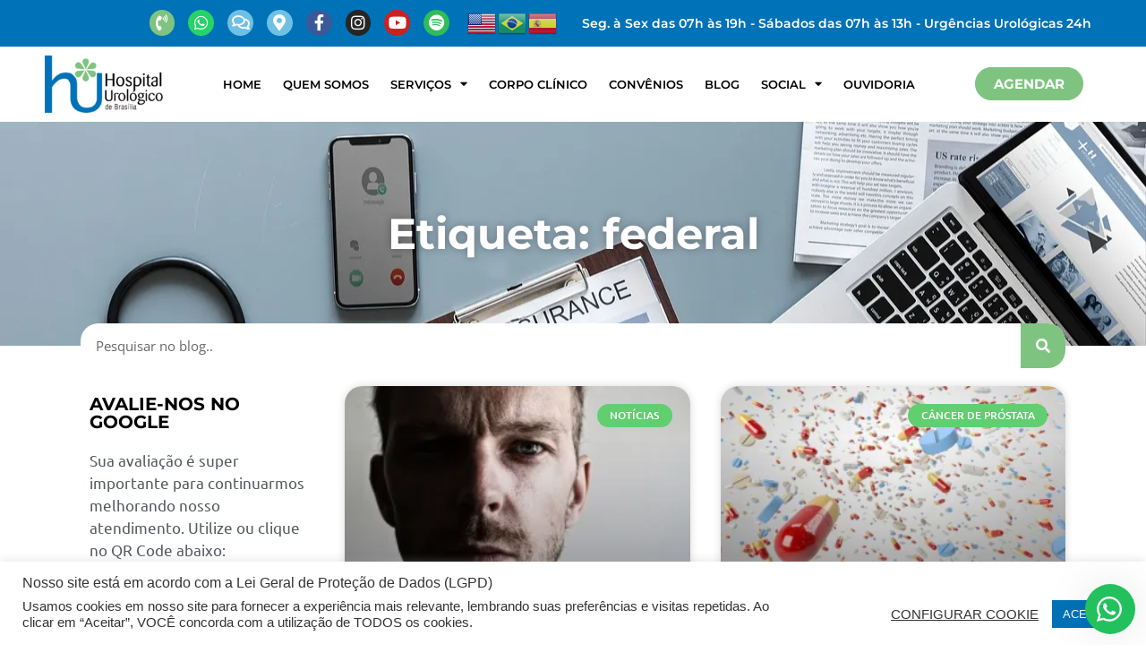

--- FILE ---
content_type: text/html; charset=UTF-8
request_url: https://hubrasilia.com.br/index.php/tag/federal/
body_size: 31049
content:
<!doctype html>
<html lang="pt-BR">
<head>
	<meta charset="UTF-8">
	<meta name="viewport" content="width=device-width, initial-scale=1">
	<link rel="profile" href="https://gmpg.org/xfn/11">
	<script>
      if(typeof window.typebotWpUser === "undefined"){
      window.typebotWpUser = {
          "WP ID":"0",
          "WP Username":"",
          "WP Email":"",
          "WP First name":"",
          "WP Last name":""
        }
      }
      </script><meta name='robots' content='index, follow, max-image-preview:large, max-snippet:-1, max-video-preview:-1' />
<!-- Etiqueta do modo de consentimento do Google (gtag.js) dataLayer adicionada pelo Site Kit -->
<script id="google_gtagjs-js-consent-mode-data-layer">
window.dataLayer = window.dataLayer || [];function gtag(){dataLayer.push(arguments);}
gtag('consent', 'default', {"ad_personalization":"denied","ad_storage":"denied","ad_user_data":"denied","analytics_storage":"denied","functionality_storage":"denied","security_storage":"denied","personalization_storage":"denied","region":["AT","BE","BG","CH","CY","CZ","DE","DK","EE","ES","FI","FR","GB","GR","HR","HU","IE","IS","IT","LI","LT","LU","LV","MT","NL","NO","PL","PT","RO","SE","SI","SK"],"wait_for_update":500});
window._googlesitekitConsentCategoryMap = {"statistics":["analytics_storage"],"marketing":["ad_storage","ad_user_data","ad_personalization"],"functional":["functionality_storage","security_storage"],"preferences":["personalization_storage"]};
window._googlesitekitConsents = {"ad_personalization":"denied","ad_storage":"denied","ad_user_data":"denied","analytics_storage":"denied","functionality_storage":"denied","security_storage":"denied","personalization_storage":"denied","region":["AT","BE","BG","CH","CY","CZ","DE","DK","EE","ES","FI","FR","GB","GR","HR","HU","IE","IS","IT","LI","LT","LU","LV","MT","NL","NO","PL","PT","RO","SE","SI","SK"],"wait_for_update":500};
</script>
<!-- Fim da etiqueta do modo de consentimento do Google (gtag.js) dataLayer adicionada pelo Site Kit -->

	<!-- This site is optimized with the Yoast SEO plugin v26.6 - https://yoast.com/wordpress/plugins/seo/ -->
	<title>Arquivos federal - Hospital Urológico</title>
	<link rel="canonical" href="https://hubrasilia.com.br/index.php/tag/federal/" />
	<link rel="next" href="https://hubrasilia.com.br/index.php/tag/federal/page/2/" />
	<meta property="og:locale" content="pt_BR" />
	<meta property="og:type" content="article" />
	<meta property="og:title" content="Arquivos federal - Hospital Urológico" />
	<meta property="og:url" content="https://hubrasilia.com.br/index.php/tag/federal/" />
	<meta property="og:site_name" content="Hospital Urológico" />
	<meta name="twitter:card" content="summary_large_image" />
	<meta name="twitter:site" content="@HUBrasilia" />
	<script type="application/ld+json" class="yoast-schema-graph">{"@context":"https://schema.org","@graph":[{"@type":"CollectionPage","@id":"https://hubrasilia.com.br/index.php/tag/federal/","url":"https://hubrasilia.com.br/index.php/tag/federal/","name":"Arquivos federal - Hospital Urológico","isPartOf":{"@id":"https://hubrasilia.com.br/#website"},"primaryImageOfPage":{"@id":"https://hubrasilia.com.br/index.php/tag/federal/#primaryimage"},"image":{"@id":"https://hubrasilia.com.br/index.php/tag/federal/#primaryimage"},"thumbnailUrl":"https://i0.wp.com/hubrasilia.com.br/wp-content/uploads/2014/11/sad-4133121_1280.jpg?fit=1280%2C853&ssl=1","breadcrumb":{"@id":"https://hubrasilia.com.br/index.php/tag/federal/#breadcrumb"},"inLanguage":"pt-BR"},{"@type":"ImageObject","inLanguage":"pt-BR","@id":"https://hubrasilia.com.br/index.php/tag/federal/#primaryimage","url":"https://i0.wp.com/hubrasilia.com.br/wp-content/uploads/2014/11/sad-4133121_1280.jpg?fit=1280%2C853&ssl=1","contentUrl":"https://i0.wp.com/hubrasilia.com.br/wp-content/uploads/2014/11/sad-4133121_1280.jpg?fit=1280%2C853&ssl=1","width":1280,"height":853},{"@type":"BreadcrumbList","@id":"https://hubrasilia.com.br/index.php/tag/federal/#breadcrumb","itemListElement":[{"@type":"ListItem","position":1,"name":"Início","item":"https://hubrasilia.com.br/"},{"@type":"ListItem","position":2,"name":"federal"}]},{"@type":"WebSite","@id":"https://hubrasilia.com.br/#website","url":"https://hubrasilia.com.br/","name":"HOSPITAL UROLOGICO DE BRASILIA/DF","description":"Referência em Urologia - Asa Sul - Brasília/DF","publisher":{"@id":"https://hubrasilia.com.br/#organization"},"potentialAction":[{"@type":"SearchAction","target":{"@type":"EntryPoint","urlTemplate":"https://hubrasilia.com.br/?s={search_term_string}"},"query-input":{"@type":"PropertyValueSpecification","valueRequired":true,"valueName":"search_term_string"}}],"inLanguage":"pt-BR"},{"@type":"Organization","@id":"https://hubrasilia.com.br/#organization","name":"HOSPITAL UROLOGICO DE BRASILIA/DF","url":"https://hubrasilia.com.br/","logo":{"@type":"ImageObject","inLanguage":"pt-BR","@id":"https://hubrasilia.com.br/#/schema/logo/image/","url":"https://i0.wp.com/hubrasilia.com.br/wp-content/uploads/2020/02/logo-small.png?fit=185%2C89&ssl=1","contentUrl":"https://i0.wp.com/hubrasilia.com.br/wp-content/uploads/2020/02/logo-small.png?fit=185%2C89&ssl=1","width":185,"height":89,"caption":"HOSPITAL UROLOGICO DE BRASILIA/DF"},"image":{"@id":"https://hubrasilia.com.br/#/schema/logo/image/"},"sameAs":["https://facebook.com/hospitalurologico/","https://x.com/HUBrasilia","https://hubrasilia.com.br/index.php/link/instagram/","https://hubrasilia.com.br/index.php/link/youtube/"]}]}</script>
	<!-- / Yoast SEO plugin. -->


<link rel='dns-prefetch' href='//www.googletagmanager.com' />
<link rel='dns-prefetch' href='//stats.wp.com' />
<link rel='dns-prefetch' href='//fonts.googleapis.com' />
<link rel='dns-prefetch' href='//fonts.gstatic.com' />
<link rel='dns-prefetch' href='//www.google.ca' />
<link rel='dns-prefetch' href='//www.google.com' />
<link rel='dns-prefetch' href='//googleads.g.doubleclick.net' />
<link rel='dns-prefetch' href='//i.ytimg.com' />
<link rel='dns-prefetch' href='//jnn-pa.googleapis.com' />
<link rel='dns-prefetch' href='//pagead2.googlesyndication.com' />
<link rel='dns-prefetch' href='//partner.googleadservices.com' />
<link rel='dns-prefetch' href='//s.w.org' />
<link rel='preconnect' href='//i0.wp.com' />
<link rel="alternate" type="application/rss+xml" title="Feed para Hospital Urológico &raquo;" href="https://hubrasilia.com.br/index.php/feed/" />
<link rel="alternate" type="application/rss+xml" title="Feed de comentários para Hospital Urológico &raquo;" href="https://hubrasilia.com.br/index.php/comments/feed/" />
<link rel="alternate" type="application/rss+xml" title="Feed de tag para Hospital Urológico &raquo; federal" href="https://hubrasilia.com.br/index.php/tag/federal/feed/" />
<style id='wp-img-auto-sizes-contain-inline-css'>
img:is([sizes=auto i],[sizes^="auto," i]){contain-intrinsic-size:3000px 1500px}
/*# sourceURL=wp-img-auto-sizes-contain-inline-css */
</style>
<link rel='stylesheet' id='hfe-widgets-style-css' href='https://hubrasilia.com.br/wp-content/plugins/header-footer-elementor/inc/widgets-css/frontend.css?ver=2.7.1' media='all' />
<style id='wp-emoji-styles-inline-css'>

	img.wp-smiley, img.emoji {
		display: inline !important;
		border: none !important;
		box-shadow: none !important;
		height: 1em !important;
		width: 1em !important;
		margin: 0 0.07em !important;
		vertical-align: -0.1em !important;
		background: none !important;
		padding: 0 !important;
	}
/*# sourceURL=wp-emoji-styles-inline-css */
</style>
<link rel='stylesheet' id='wp-block-library-css' href='https://hubrasilia.com.br/wp-includes/css/dist/block-library/style.min.css?ver=6.9' media='all' />
<link rel='stylesheet' id='mediaelement-css' href='https://hubrasilia.com.br/wp-includes/js/mediaelement/mediaelementplayer-legacy.min.css?ver=4.2.17' media='all' />
<link rel='stylesheet' id='wp-mediaelement-css' href='https://hubrasilia.com.br/wp-includes/js/mediaelement/wp-mediaelement.min.css?ver=6.9' media='all' />
<style id='jetpack-sharing-buttons-style-inline-css'>
.jetpack-sharing-buttons__services-list{display:flex;flex-direction:row;flex-wrap:wrap;gap:0;list-style-type:none;margin:5px;padding:0}.jetpack-sharing-buttons__services-list.has-small-icon-size{font-size:12px}.jetpack-sharing-buttons__services-list.has-normal-icon-size{font-size:16px}.jetpack-sharing-buttons__services-list.has-large-icon-size{font-size:24px}.jetpack-sharing-buttons__services-list.has-huge-icon-size{font-size:36px}@media print{.jetpack-sharing-buttons__services-list{display:none!important}}.editor-styles-wrapper .wp-block-jetpack-sharing-buttons{gap:0;padding-inline-start:0}ul.jetpack-sharing-buttons__services-list.has-background{padding:1.25em 2.375em}
/*# sourceURL=https://hubrasilia.com.br/wp-content/plugins/jetpack/_inc/blocks/sharing-buttons/view.css */
</style>
<style id='global-styles-inline-css'>
:root{--wp--preset--aspect-ratio--square: 1;--wp--preset--aspect-ratio--4-3: 4/3;--wp--preset--aspect-ratio--3-4: 3/4;--wp--preset--aspect-ratio--3-2: 3/2;--wp--preset--aspect-ratio--2-3: 2/3;--wp--preset--aspect-ratio--16-9: 16/9;--wp--preset--aspect-ratio--9-16: 9/16;--wp--preset--color--black: #000000;--wp--preset--color--cyan-bluish-gray: #abb8c3;--wp--preset--color--white: #ffffff;--wp--preset--color--pale-pink: #f78da7;--wp--preset--color--vivid-red: #cf2e2e;--wp--preset--color--luminous-vivid-orange: #ff6900;--wp--preset--color--luminous-vivid-amber: #fcb900;--wp--preset--color--light-green-cyan: #7bdcb5;--wp--preset--color--vivid-green-cyan: #00d084;--wp--preset--color--pale-cyan-blue: #8ed1fc;--wp--preset--color--vivid-cyan-blue: #0693e3;--wp--preset--color--vivid-purple: #9b51e0;--wp--preset--gradient--vivid-cyan-blue-to-vivid-purple: linear-gradient(135deg,rgb(6,147,227) 0%,rgb(155,81,224) 100%);--wp--preset--gradient--light-green-cyan-to-vivid-green-cyan: linear-gradient(135deg,rgb(122,220,180) 0%,rgb(0,208,130) 100%);--wp--preset--gradient--luminous-vivid-amber-to-luminous-vivid-orange: linear-gradient(135deg,rgb(252,185,0) 0%,rgb(255,105,0) 100%);--wp--preset--gradient--luminous-vivid-orange-to-vivid-red: linear-gradient(135deg,rgb(255,105,0) 0%,rgb(207,46,46) 100%);--wp--preset--gradient--very-light-gray-to-cyan-bluish-gray: linear-gradient(135deg,rgb(238,238,238) 0%,rgb(169,184,195) 100%);--wp--preset--gradient--cool-to-warm-spectrum: linear-gradient(135deg,rgb(74,234,220) 0%,rgb(151,120,209) 20%,rgb(207,42,186) 40%,rgb(238,44,130) 60%,rgb(251,105,98) 80%,rgb(254,248,76) 100%);--wp--preset--gradient--blush-light-purple: linear-gradient(135deg,rgb(255,206,236) 0%,rgb(152,150,240) 100%);--wp--preset--gradient--blush-bordeaux: linear-gradient(135deg,rgb(254,205,165) 0%,rgb(254,45,45) 50%,rgb(107,0,62) 100%);--wp--preset--gradient--luminous-dusk: linear-gradient(135deg,rgb(255,203,112) 0%,rgb(199,81,192) 50%,rgb(65,88,208) 100%);--wp--preset--gradient--pale-ocean: linear-gradient(135deg,rgb(255,245,203) 0%,rgb(182,227,212) 50%,rgb(51,167,181) 100%);--wp--preset--gradient--electric-grass: linear-gradient(135deg,rgb(202,248,128) 0%,rgb(113,206,126) 100%);--wp--preset--gradient--midnight: linear-gradient(135deg,rgb(2,3,129) 0%,rgb(40,116,252) 100%);--wp--preset--font-size--small: 13px;--wp--preset--font-size--medium: 20px;--wp--preset--font-size--large: 36px;--wp--preset--font-size--x-large: 42px;--wp--preset--spacing--20: 0.44rem;--wp--preset--spacing--30: 0.67rem;--wp--preset--spacing--40: 1rem;--wp--preset--spacing--50: 1.5rem;--wp--preset--spacing--60: 2.25rem;--wp--preset--spacing--70: 3.38rem;--wp--preset--spacing--80: 5.06rem;--wp--preset--shadow--natural: 6px 6px 9px rgba(0, 0, 0, 0.2);--wp--preset--shadow--deep: 12px 12px 50px rgba(0, 0, 0, 0.4);--wp--preset--shadow--sharp: 6px 6px 0px rgba(0, 0, 0, 0.2);--wp--preset--shadow--outlined: 6px 6px 0px -3px rgb(255, 255, 255), 6px 6px rgb(0, 0, 0);--wp--preset--shadow--crisp: 6px 6px 0px rgb(0, 0, 0);}:root { --wp--style--global--content-size: 800px;--wp--style--global--wide-size: 1200px; }:where(body) { margin: 0; }.wp-site-blocks > .alignleft { float: left; margin-right: 2em; }.wp-site-blocks > .alignright { float: right; margin-left: 2em; }.wp-site-blocks > .aligncenter { justify-content: center; margin-left: auto; margin-right: auto; }:where(.wp-site-blocks) > * { margin-block-start: 24px; margin-block-end: 0; }:where(.wp-site-blocks) > :first-child { margin-block-start: 0; }:where(.wp-site-blocks) > :last-child { margin-block-end: 0; }:root { --wp--style--block-gap: 24px; }:root :where(.is-layout-flow) > :first-child{margin-block-start: 0;}:root :where(.is-layout-flow) > :last-child{margin-block-end: 0;}:root :where(.is-layout-flow) > *{margin-block-start: 24px;margin-block-end: 0;}:root :where(.is-layout-constrained) > :first-child{margin-block-start: 0;}:root :where(.is-layout-constrained) > :last-child{margin-block-end: 0;}:root :where(.is-layout-constrained) > *{margin-block-start: 24px;margin-block-end: 0;}:root :where(.is-layout-flex){gap: 24px;}:root :where(.is-layout-grid){gap: 24px;}.is-layout-flow > .alignleft{float: left;margin-inline-start: 0;margin-inline-end: 2em;}.is-layout-flow > .alignright{float: right;margin-inline-start: 2em;margin-inline-end: 0;}.is-layout-flow > .aligncenter{margin-left: auto !important;margin-right: auto !important;}.is-layout-constrained > .alignleft{float: left;margin-inline-start: 0;margin-inline-end: 2em;}.is-layout-constrained > .alignright{float: right;margin-inline-start: 2em;margin-inline-end: 0;}.is-layout-constrained > .aligncenter{margin-left: auto !important;margin-right: auto !important;}.is-layout-constrained > :where(:not(.alignleft):not(.alignright):not(.alignfull)){max-width: var(--wp--style--global--content-size);margin-left: auto !important;margin-right: auto !important;}.is-layout-constrained > .alignwide{max-width: var(--wp--style--global--wide-size);}body .is-layout-flex{display: flex;}.is-layout-flex{flex-wrap: wrap;align-items: center;}.is-layout-flex > :is(*, div){margin: 0;}body .is-layout-grid{display: grid;}.is-layout-grid > :is(*, div){margin: 0;}body{padding-top: 0px;padding-right: 0px;padding-bottom: 0px;padding-left: 0px;}a:where(:not(.wp-element-button)){text-decoration: underline;}:root :where(.wp-element-button, .wp-block-button__link){background-color: #32373c;border-width: 0;color: #fff;font-family: inherit;font-size: inherit;font-style: inherit;font-weight: inherit;letter-spacing: inherit;line-height: inherit;padding-top: calc(0.667em + 2px);padding-right: calc(1.333em + 2px);padding-bottom: calc(0.667em + 2px);padding-left: calc(1.333em + 2px);text-decoration: none;text-transform: inherit;}.has-black-color{color: var(--wp--preset--color--black) !important;}.has-cyan-bluish-gray-color{color: var(--wp--preset--color--cyan-bluish-gray) !important;}.has-white-color{color: var(--wp--preset--color--white) !important;}.has-pale-pink-color{color: var(--wp--preset--color--pale-pink) !important;}.has-vivid-red-color{color: var(--wp--preset--color--vivid-red) !important;}.has-luminous-vivid-orange-color{color: var(--wp--preset--color--luminous-vivid-orange) !important;}.has-luminous-vivid-amber-color{color: var(--wp--preset--color--luminous-vivid-amber) !important;}.has-light-green-cyan-color{color: var(--wp--preset--color--light-green-cyan) !important;}.has-vivid-green-cyan-color{color: var(--wp--preset--color--vivid-green-cyan) !important;}.has-pale-cyan-blue-color{color: var(--wp--preset--color--pale-cyan-blue) !important;}.has-vivid-cyan-blue-color{color: var(--wp--preset--color--vivid-cyan-blue) !important;}.has-vivid-purple-color{color: var(--wp--preset--color--vivid-purple) !important;}.has-black-background-color{background-color: var(--wp--preset--color--black) !important;}.has-cyan-bluish-gray-background-color{background-color: var(--wp--preset--color--cyan-bluish-gray) !important;}.has-white-background-color{background-color: var(--wp--preset--color--white) !important;}.has-pale-pink-background-color{background-color: var(--wp--preset--color--pale-pink) !important;}.has-vivid-red-background-color{background-color: var(--wp--preset--color--vivid-red) !important;}.has-luminous-vivid-orange-background-color{background-color: var(--wp--preset--color--luminous-vivid-orange) !important;}.has-luminous-vivid-amber-background-color{background-color: var(--wp--preset--color--luminous-vivid-amber) !important;}.has-light-green-cyan-background-color{background-color: var(--wp--preset--color--light-green-cyan) !important;}.has-vivid-green-cyan-background-color{background-color: var(--wp--preset--color--vivid-green-cyan) !important;}.has-pale-cyan-blue-background-color{background-color: var(--wp--preset--color--pale-cyan-blue) !important;}.has-vivid-cyan-blue-background-color{background-color: var(--wp--preset--color--vivid-cyan-blue) !important;}.has-vivid-purple-background-color{background-color: var(--wp--preset--color--vivid-purple) !important;}.has-black-border-color{border-color: var(--wp--preset--color--black) !important;}.has-cyan-bluish-gray-border-color{border-color: var(--wp--preset--color--cyan-bluish-gray) !important;}.has-white-border-color{border-color: var(--wp--preset--color--white) !important;}.has-pale-pink-border-color{border-color: var(--wp--preset--color--pale-pink) !important;}.has-vivid-red-border-color{border-color: var(--wp--preset--color--vivid-red) !important;}.has-luminous-vivid-orange-border-color{border-color: var(--wp--preset--color--luminous-vivid-orange) !important;}.has-luminous-vivid-amber-border-color{border-color: var(--wp--preset--color--luminous-vivid-amber) !important;}.has-light-green-cyan-border-color{border-color: var(--wp--preset--color--light-green-cyan) !important;}.has-vivid-green-cyan-border-color{border-color: var(--wp--preset--color--vivid-green-cyan) !important;}.has-pale-cyan-blue-border-color{border-color: var(--wp--preset--color--pale-cyan-blue) !important;}.has-vivid-cyan-blue-border-color{border-color: var(--wp--preset--color--vivid-cyan-blue) !important;}.has-vivid-purple-border-color{border-color: var(--wp--preset--color--vivid-purple) !important;}.has-vivid-cyan-blue-to-vivid-purple-gradient-background{background: var(--wp--preset--gradient--vivid-cyan-blue-to-vivid-purple) !important;}.has-light-green-cyan-to-vivid-green-cyan-gradient-background{background: var(--wp--preset--gradient--light-green-cyan-to-vivid-green-cyan) !important;}.has-luminous-vivid-amber-to-luminous-vivid-orange-gradient-background{background: var(--wp--preset--gradient--luminous-vivid-amber-to-luminous-vivid-orange) !important;}.has-luminous-vivid-orange-to-vivid-red-gradient-background{background: var(--wp--preset--gradient--luminous-vivid-orange-to-vivid-red) !important;}.has-very-light-gray-to-cyan-bluish-gray-gradient-background{background: var(--wp--preset--gradient--very-light-gray-to-cyan-bluish-gray) !important;}.has-cool-to-warm-spectrum-gradient-background{background: var(--wp--preset--gradient--cool-to-warm-spectrum) !important;}.has-blush-light-purple-gradient-background{background: var(--wp--preset--gradient--blush-light-purple) !important;}.has-blush-bordeaux-gradient-background{background: var(--wp--preset--gradient--blush-bordeaux) !important;}.has-luminous-dusk-gradient-background{background: var(--wp--preset--gradient--luminous-dusk) !important;}.has-pale-ocean-gradient-background{background: var(--wp--preset--gradient--pale-ocean) !important;}.has-electric-grass-gradient-background{background: var(--wp--preset--gradient--electric-grass) !important;}.has-midnight-gradient-background{background: var(--wp--preset--gradient--midnight) !important;}.has-small-font-size{font-size: var(--wp--preset--font-size--small) !important;}.has-medium-font-size{font-size: var(--wp--preset--font-size--medium) !important;}.has-large-font-size{font-size: var(--wp--preset--font-size--large) !important;}.has-x-large-font-size{font-size: var(--wp--preset--font-size--x-large) !important;}
:root :where(.wp-block-pullquote){font-size: 1.5em;line-height: 1.6;}
/*# sourceURL=global-styles-inline-css */
</style>
<link rel='stylesheet' id='contact-form-7-css' href='https://hubrasilia.com.br/wp-content/plugins/contact-form-7/includes/css/styles.css?ver=6.1.4' media='all' />
<link rel='stylesheet' id='cookie-law-info-css' href='https://hubrasilia.com.br/wp-content/plugins/cookie-law-info/legacy/public/css/cookie-law-info-public.css?ver=3.3.9' media='all' />
<link rel='stylesheet' id='cookie-law-info-gdpr-css' href='https://hubrasilia.com.br/wp-content/plugins/cookie-law-info/legacy/public/css/cookie-law-info-gdpr.css?ver=3.3.9' media='all' />
<style id='hide_field_class_style-inline-css'>
.cfef-hidden , .cfef-hidden-step-field {
					display: none !important;
			 	}
.cfef-hidden {
					display: none !important;
			 	}
/*# sourceURL=hide_field_class_style-inline-css */
</style>
<link rel='stylesheet' id='hfe-style-css' href='https://hubrasilia.com.br/wp-content/plugins/header-footer-elementor/assets/css/header-footer-elementor.css?ver=2.7.1' media='all' />
<link rel='stylesheet' id='elementor-icons-css' href='https://hubrasilia.com.br/wp-content/plugins/elementor/assets/lib/eicons/css/elementor-icons.min.css?ver=5.45.0' media='all' />
<link rel='stylesheet' id='elementor-frontend-css' href='https://hubrasilia.com.br/wp-content/plugins/elementor/assets/css/frontend.min.css?ver=3.34.0' media='all' />
<link rel='stylesheet' id='elementor-post-10464-css' href='https://hubrasilia.com.br/wp-content/uploads/elementor/css/post-10464.css?ver=1768280966' media='all' />
<link rel='stylesheet' id='lae-animate-styles-css' href='https://hubrasilia.com.br/wp-content/plugins/addons-for-elementor-premium/assets/css/animate.css?ver=2.6' media='all' />
<link rel='stylesheet' id='lae-sliders-styles-css' href='https://hubrasilia.com.br/wp-content/plugins/addons-for-elementor-premium/assets/css/sliders.css?ver=2.6' media='all' />
<link rel='stylesheet' id='lae-icomoon-styles-css' href='https://hubrasilia.com.br/wp-content/plugins/addons-for-elementor-premium/assets/css/icomoon.css?ver=2.6' media='all' />
<link rel='stylesheet' id='lae-frontend-styles-css' href='https://hubrasilia.com.br/wp-content/plugins/addons-for-elementor-premium/assets/css/lae-frontend.css?ver=2.6' media='all' />
<link rel='stylesheet' id='lae-widgets-styles-css' href='https://hubrasilia.com.br/wp-content/plugins/addons-for-elementor-premium/assets/css/lae-widgets.css?ver=2.6' media='all' />
<link rel='stylesheet' id='font-awesome-5-all-css' href='https://hubrasilia.com.br/wp-content/plugins/elementor/assets/lib/font-awesome/css/all.min.css?ver=4.11.61' media='all' />
<link rel='stylesheet' id='font-awesome-4-shim-css' href='https://hubrasilia.com.br/wp-content/plugins/elementor/assets/lib/font-awesome/css/v4-shims.min.css?ver=3.34.0' media='all' />
<link rel='stylesheet' id='hello-elementor-css' href='https://hubrasilia.com.br/wp-content/themes/hello-elementor/assets/css/reset.css?ver=3.4.5' media='all' />
<link rel='stylesheet' id='hello-elementor-theme-style-css' href='https://hubrasilia.com.br/wp-content/themes/hello-elementor/assets/css/theme.css?ver=3.4.5' media='all' />
<link rel='stylesheet' id='hello-elementor-header-footer-css' href='https://hubrasilia.com.br/wp-content/themes/hello-elementor/assets/css/header-footer.css?ver=3.4.5' media='all' />
<link rel='stylesheet' id='e-animation-grow-css' href='https://hubrasilia.com.br/wp-content/plugins/elementor/assets/lib/animations/styles/e-animation-grow.min.css?ver=3.34.0' media='all' />
<link rel='stylesheet' id='widget-social-icons-css' href='https://hubrasilia.com.br/wp-content/plugins/elementor/assets/css/widget-social-icons.min.css?ver=3.34.0' media='all' />
<link rel='stylesheet' id='e-apple-webkit-css' href='https://hubrasilia.com.br/wp-content/plugins/elementor/assets/css/conditionals/apple-webkit.min.css?ver=3.34.0' media='all' />
<link rel='stylesheet' id='widget-heading-css' href='https://hubrasilia.com.br/wp-content/plugins/elementor/assets/css/widget-heading.min.css?ver=3.34.0' media='all' />
<link rel='stylesheet' id='widget-image-css' href='https://hubrasilia.com.br/wp-content/plugins/elementor/assets/css/widget-image.min.css?ver=3.34.0' media='all' />
<link rel='stylesheet' id='widget-nav-menu-css' href='https://hubrasilia.com.br/wp-content/plugins/elementor-pro/assets/css/widget-nav-menu.min.css?ver=3.34.0' media='all' />
<link rel='stylesheet' id='e-sticky-css' href='https://hubrasilia.com.br/wp-content/plugins/elementor-pro/assets/css/modules/sticky.min.css?ver=3.34.0' media='all' />
<link rel='stylesheet' id='widget-icon-list-css' href='https://hubrasilia.com.br/wp-content/plugins/elementor/assets/css/widget-icon-list.min.css?ver=3.34.0' media='all' />
<link rel='stylesheet' id='widget-search-form-css' href='https://hubrasilia.com.br/wp-content/plugins/elementor-pro/assets/css/widget-search-form.min.css?ver=3.34.0' media='all' />
<link rel='stylesheet' id='elementor-icons-shared-0-css' href='https://hubrasilia.com.br/wp-content/plugins/elementor/assets/lib/font-awesome/css/fontawesome.min.css?ver=5.15.3' media='all' />
<link rel='stylesheet' id='elementor-icons-fa-solid-css' href='https://hubrasilia.com.br/wp-content/plugins/elementor/assets/lib/font-awesome/css/solid.min.css?ver=5.15.3' media='all' />
<link rel='stylesheet' id='widget-posts-css' href='https://hubrasilia.com.br/wp-content/plugins/elementor-pro/assets/css/widget-posts.min.css?ver=3.34.0' media='all' />
<link rel='stylesheet' id='e-popup-css' href='https://hubrasilia.com.br/wp-content/plugins/elementor-pro/assets/css/conditionals/popup.min.css?ver=3.34.0' media='all' />
<link rel='stylesheet' id='elementor-post-11306-css' href='https://hubrasilia.com.br/wp-content/uploads/elementor/css/post-11306.css?ver=1768280967' media='all' />
<link rel='stylesheet' id='elementor-post-11456-css' href='https://hubrasilia.com.br/wp-content/uploads/elementor/css/post-11456.css?ver=1768280967' media='all' />
<link rel='stylesheet' id='elementor-post-14780-css' href='https://hubrasilia.com.br/wp-content/uploads/elementor/css/post-14780.css?ver=1768281086' media='all' />
<link rel='stylesheet' id='elementor-post-14584-css' href='https://hubrasilia.com.br/wp-content/uploads/elementor/css/post-14584.css?ver=1768280967' media='all' />
<link rel='stylesheet' id='hfe-elementor-icons-css' href='https://hubrasilia.com.br/wp-content/plugins/elementor/assets/lib/eicons/css/elementor-icons.min.css?ver=5.34.0' media='all' />
<link rel='stylesheet' id='hfe-icons-list-css' href='https://hubrasilia.com.br/wp-content/plugins/elementor/assets/css/widget-icon-list.min.css?ver=3.24.3' media='all' />
<link rel='stylesheet' id='hfe-social-icons-css' href='https://hubrasilia.com.br/wp-content/plugins/elementor/assets/css/widget-social-icons.min.css?ver=3.24.0' media='all' />
<link rel='stylesheet' id='hfe-social-share-icons-brands-css' href='https://hubrasilia.com.br/wp-content/plugins/elementor/assets/lib/font-awesome/css/brands.css?ver=5.15.3' media='all' />
<link rel='stylesheet' id='hfe-social-share-icons-fontawesome-css' href='https://hubrasilia.com.br/wp-content/plugins/elementor/assets/lib/font-awesome/css/fontawesome.css?ver=5.15.3' media='all' />
<link rel='stylesheet' id='hfe-nav-menu-icons-css' href='https://hubrasilia.com.br/wp-content/plugins/elementor/assets/lib/font-awesome/css/solid.css?ver=5.15.3' media='all' />
<link rel='stylesheet' id='hfe-widget-blockquote-css' href='https://hubrasilia.com.br/wp-content/plugins/elementor-pro/assets/css/widget-blockquote.min.css?ver=3.25.0' media='all' />
<link rel='stylesheet' id='hfe-mega-menu-css' href='https://hubrasilia.com.br/wp-content/plugins/elementor-pro/assets/css/widget-mega-menu.min.css?ver=3.26.2' media='all' />
<link rel='stylesheet' id='hfe-nav-menu-widget-css' href='https://hubrasilia.com.br/wp-content/plugins/elementor-pro/assets/css/widget-nav-menu.min.css?ver=3.26.0' media='all' />
<link rel='stylesheet' id='eael-general-css' href='https://hubrasilia.com.br/wp-content/plugins/essential-addons-for-elementor-lite/assets/front-end/css/view/general.min.css?ver=6.5.4' media='all' />
<link rel='stylesheet' id='wws-public-style-css' href='https://hubrasilia.com.br/wp-content/plugins/wordpress-whatsapp-support/assets/css/wws-public-style.css?ver=2.2.0' media='all' />
<style id='wws-public-style-inline-css'>
.wws--bg-color {
			background-color: #22C15E;
		}.wws--text-color {
				color: #ffffff;
		}.wws-popup__open-btn {
				display: flex;
				justify-content: center;
				align-items: center;
				width: 56px;
				height: 56px;
				border-radius: 50%;
				margin-top: 10px;
				cursor: pointer;
			}
			.wws-popup__open-btn svg {
				height: auto;
				width: 30px;
			}.wws-popup-container--position {
					right: 12px;
					bottom: 12px;
				}
				.wws-popup__open-btn { float: right; }
				.wws-gradient--position {
				  bottom: 0;
				  right: 0;
				  background: radial-gradient(ellipse at bottom right, rgba(29, 39, 54, 0.2) 0, rgba(29, 39, 54, 0) 72%);
				}@media( max-width: 720px ) {
				.wws-popup__open-btn {
					padding: 0 !important;
					width: 60px !important;
					height: 60px !important;
					border-radius: 50% !important;
					display: flex !important;
					justify-content: center !important;
					align-items: center !important;
					font-size: 30px !important;
				}
				.wws-popup__open-btn > svg {
					padding-right: 0;
					width: 30px;
					height: 30px;
				}
				.wws-popup__open-btn span { display: none; }
			}
/*# sourceURL=wws-public-style-inline-css */
</style>
<link rel='stylesheet' id='wws-public-template-css' href='https://hubrasilia.com.br/wp-content/plugins/wordpress-whatsapp-support/assets/css/wws-public-template-1.css?ver=2.2.0' media='all' />
<link rel='stylesheet' id='elementor-gf-local-montserrat-css' href='https://hubrasilia.com.br/wp-content/uploads/elementor/google-fonts/css/montserrat.css?ver=1742408836' media='all' />
<link rel='stylesheet' id='elementor-gf-local-ubuntu-css' href='https://hubrasilia.com.br/wp-content/uploads/elementor/google-fonts/css/ubuntu.css?ver=1742408842' media='all' />
<link rel='stylesheet' id='elementor-gf-local-opensans-css' href='https://hubrasilia.com.br/wp-content/uploads/elementor/google-fonts/css/opensans.css?ver=1742408846' media='all' />
<link rel='stylesheet' id='elementor-icons-fa-brands-css' href='https://hubrasilia.com.br/wp-content/plugins/elementor/assets/lib/font-awesome/css/brands.min.css?ver=5.15.3' media='all' />
<link rel='stylesheet' id='elementor-icons-fa-regular-css' href='https://hubrasilia.com.br/wp-content/plugins/elementor/assets/lib/font-awesome/css/regular.min.css?ver=5.15.3' media='all' />
<script src="https://hubrasilia.com.br/wp-includes/js/jquery/jquery.min.js?ver=3.7.1" id="jquery-core-js"></script>
<script src="https://hubrasilia.com.br/wp-includes/js/jquery/jquery-migrate.min.js?ver=3.4.1" id="jquery-migrate-js"></script>
<script id="jquery-js-after">
!function($){"use strict";$(document).ready(function(){$(this).scrollTop()>100&&$(".hfe-scroll-to-top-wrap").removeClass("hfe-scroll-to-top-hide"),$(window).scroll(function(){$(this).scrollTop()<100?$(".hfe-scroll-to-top-wrap").fadeOut(300):$(".hfe-scroll-to-top-wrap").fadeIn(300)}),$(".hfe-scroll-to-top-wrap").on("click",function(){$("html, body").animate({scrollTop:0},300);return!1})})}(jQuery);
!function($){'use strict';$(document).ready(function(){var bar=$('.hfe-reading-progress-bar');if(!bar.length)return;$(window).on('scroll',function(){var s=$(window).scrollTop(),d=$(document).height()-$(window).height(),p=d? s/d*100:0;bar.css('width',p+'%')});});}(jQuery);
//# sourceURL=jquery-js-after
</script>
<script id="cookie-law-info-js-extra">
var Cli_Data = {"nn_cookie_ids":[],"cookielist":[],"non_necessary_cookies":[],"ccpaEnabled":"","ccpaRegionBased":"","ccpaBarEnabled":"","strictlyEnabled":["necessary","obligatoire"],"ccpaType":"gdpr","js_blocking":"1","custom_integration":"","triggerDomRefresh":"","secure_cookies":""};
var cli_cookiebar_settings = {"animate_speed_hide":"500","animate_speed_show":"500","background":"#FFF","border":"#b1a6a6c2","border_on":"","button_1_button_colour":"#0072b7","button_1_button_hover":"#005b92","button_1_link_colour":"#fff","button_1_as_button":"1","button_1_new_win":"","button_2_button_colour":"#333","button_2_button_hover":"#292929","button_2_link_colour":"#444","button_2_as_button":"","button_2_hidebar":"","button_3_button_colour":"#0072b7","button_3_button_hover":"#005b92","button_3_link_colour":"#fff","button_3_as_button":"1","button_3_new_win":"","button_4_button_colour":"#000","button_4_button_hover":"#000000","button_4_link_colour":"#333333","button_4_as_button":"","button_7_button_colour":"#0072b7","button_7_button_hover":"#005b92","button_7_link_colour":"#fff","button_7_as_button":"1","button_7_new_win":"","font_family":"inherit","header_fix":"","notify_animate_hide":"1","notify_animate_show":"","notify_div_id":"#cookie-law-info-bar","notify_position_horizontal":"right","notify_position_vertical":"bottom","scroll_close":"","scroll_close_reload":"","accept_close_reload":"","reject_close_reload":"","showagain_tab":"","showagain_background":"#fff","showagain_border":"#000","showagain_div_id":"#cookie-law-info-again","showagain_x_position":"100px","text":"#333333","show_once_yn":"","show_once":"10000","logging_on":"","as_popup":"","popup_overlay":"1","bar_heading_text":"Nosso site est\u00e1 em acordo com a Lei Geral de Prote\u00e7\u00e3o de Dados (LGPD)","cookie_bar_as":"banner","popup_showagain_position":"bottom-right","widget_position":"left"};
var log_object = {"ajax_url":"https://hubrasilia.com.br/wp-admin/admin-ajax.php"};
//# sourceURL=cookie-law-info-js-extra
</script>
<script src="https://hubrasilia.com.br/wp-content/plugins/cookie-law-info/legacy/public/js/cookie-law-info-public.js?ver=3.3.9" id="cookie-law-info-js"></script>
<script src="https://hubrasilia.com.br/wp-content/plugins/elementor/assets/lib/font-awesome/js/v4-shims.min.js?ver=3.34.0" id="font-awesome-4-shim-js"></script>

<!-- Snippet da etiqueta do Google (gtag.js) adicionado pelo Site Kit -->
<!-- Snippet do Google Análises adicionado pelo Site Kit -->
<script src="https://www.googletagmanager.com/gtag/js?id=G-7NPZNNC2YQ" id="google_gtagjs-js" async></script>
<script id="google_gtagjs-js-after">
window.dataLayer = window.dataLayer || [];function gtag(){dataLayer.push(arguments);}
gtag("set","linker",{"domains":["hubrasilia.com.br"]});
gtag("js", new Date());
gtag("set", "developer_id.dZTNiMT", true);
gtag("config", "G-7NPZNNC2YQ");
 window._googlesitekit = window._googlesitekit || {}; window._googlesitekit.throttledEvents = []; window._googlesitekit.gtagEvent = (name, data) => { var key = JSON.stringify( { name, data } ); if ( !! window._googlesitekit.throttledEvents[ key ] ) { return; } window._googlesitekit.throttledEvents[ key ] = true; setTimeout( () => { delete window._googlesitekit.throttledEvents[ key ]; }, 5 ); gtag( "event", name, { ...data, event_source: "site-kit" } ); }; 
//# sourceURL=google_gtagjs-js-after
</script>
<link rel="https://api.w.org/" href="https://hubrasilia.com.br/index.php/wp-json/" /><link rel="alternate" title="JSON" type="application/json" href="https://hubrasilia.com.br/index.php/wp-json/wp/v2/tags/332" /><link rel="EditURI" type="application/rsd+xml" title="RSD" href="https://hubrasilia.com.br/xmlrpc.php?rsd" />
<meta name="generator" content="WordPress 6.9" />
        <script type="text/javascript">
            (function () {
                window.lae_fs = {can_use_premium_code: false};
            })();
        </script>
        <style type='text/css'> .ae_data .elementor-editor-element-setting {
            display:none !important;
            }
            </style><style type="text/css">.eafl-disclaimer-small{font-size:.8em}.eafl-disclaimer-smaller{font-size:.6em}</style><meta name="generator" content="Site Kit by Google 1.170.0" /><script>
      if(typeof window.typebotWpUser === "undefined"){
      window.typebotWpUser = {
          "WP ID":"0",
          "WP Username":"",
          "WP Email":"",
          "WP First name":"",
          "WP Last name":""
        }
      }
      </script>	<style>img#wpstats{display:none}</style>
		
<!-- Meta-etiquetas do Google AdSense adicionado pelo Site Kit -->
<meta name="google-adsense-platform-account" content="ca-host-pub-2644536267352236">
<meta name="google-adsense-platform-domain" content="sitekit.withgoogle.com">
<!-- Fim das meta-etiquetas do Google AdSense adicionado pelo Site Kit -->
<meta name="generator" content="Elementor 3.34.0; features: additional_custom_breakpoints; settings: css_print_method-external, google_font-enabled, font_display-auto">

<!-- Meta Pixel Code -->
<script type="text/plain" data-cli-class="cli-blocker-script"  data-cli-script-type="non-necessary" data-cli-block="true"  data-cli-element-position="head">
!function(f,b,e,v,n,t,s){if(f.fbq)return;n=f.fbq=function(){n.callMethod?
n.callMethod.apply(n,arguments):n.queue.push(arguments)};if(!f._fbq)f._fbq=n;
n.push=n;n.loaded=!0;n.version='2.0';n.queue=[];t=b.createElement(e);t.async=!0;
t.src=v;s=b.getElementsByTagName(e)[0];s.parentNode.insertBefore(t,s)}(window,
document,'script','https://connect.facebook.net/en_US/fbevents.js');
</script>
<!-- End Meta Pixel Code -->
<script type="text/plain" data-cli-class="cli-blocker-script"  data-cli-script-type="non-necessary" data-cli-block="true"  data-cli-element-position="head">var url = window.location.origin + '?ob=open-bridge';
            fbq('set', 'openbridge', '164769324196756', url);
fbq('init', '164769324196756', {}, {
    "agent": "wordpress-6.9-4.1.5"
})</script><script type="text/plain" data-cli-class="cli-blocker-script"  data-cli-script-type="non-necessary" data-cli-block="true"  data-cli-element-position="head">
    fbq('track', 'PageView', []);
  </script>			<style>
				.e-con.e-parent:nth-of-type(n+4):not(.e-lazyloaded):not(.e-no-lazyload),
				.e-con.e-parent:nth-of-type(n+4):not(.e-lazyloaded):not(.e-no-lazyload) * {
					background-image: none !important;
				}
				@media screen and (max-height: 1024px) {
					.e-con.e-parent:nth-of-type(n+3):not(.e-lazyloaded):not(.e-no-lazyload),
					.e-con.e-parent:nth-of-type(n+3):not(.e-lazyloaded):not(.e-no-lazyload) * {
						background-image: none !important;
					}
				}
				@media screen and (max-height: 640px) {
					.e-con.e-parent:nth-of-type(n+2):not(.e-lazyloaded):not(.e-no-lazyload),
					.e-con.e-parent:nth-of-type(n+2):not(.e-lazyloaded):not(.e-no-lazyload) * {
						background-image: none !important;
					}
				}
			</style>
			
<!-- Snippet do Gerenciador de Tags do Google adicionado pelo Site Kit -->
<script>
			( function( w, d, s, l, i ) {
				w[l] = w[l] || [];
				w[l].push( {'gtm.start': new Date().getTime(), event: 'gtm.js'} );
				var f = d.getElementsByTagName( s )[0],
					j = d.createElement( s ), dl = l != 'dataLayer' ? '&l=' + l : '';
				j.async = true;
				j.src = 'https://www.googletagmanager.com/gtm.js?id=' + i + dl;
				f.parentNode.insertBefore( j, f );
			} )( window, document, 'script', 'dataLayer', 'GTM-TX9FLMN' );
			
</script>

<!-- Fim do código do Gerenciador de Etiquetas do Google adicionado pelo Site Kit -->

<!-- Código do Google Adsense adicionado pelo Site Kit -->
<script async src="https://pagead2.googlesyndication.com/pagead/js/adsbygoogle.js?client=ca-pub-9836057079281652&amp;host=ca-host-pub-2644536267352236" crossorigin="anonymous"></script>

<!-- Fim do código do Google AdSense adicionado pelo Site Kit -->
<link rel="icon" href="https://i0.wp.com/hubrasilia.com.br/wp-content/uploads/2018/10/cropped-logohuvertical.png?fit=32%2C32&#038;ssl=1" sizes="32x32" />
<link rel="icon" href="https://i0.wp.com/hubrasilia.com.br/wp-content/uploads/2018/10/cropped-logohuvertical.png?fit=192%2C192&#038;ssl=1" sizes="192x192" />
<link rel="apple-touch-icon" href="https://i0.wp.com/hubrasilia.com.br/wp-content/uploads/2018/10/cropped-logohuvertical.png?fit=180%2C180&#038;ssl=1" />
<meta name="msapplication-TileImage" content="https://i0.wp.com/hubrasilia.com.br/wp-content/uploads/2018/10/cropped-logohuvertical.png?fit=270%2C270&#038;ssl=1" />
				<style type="text/css" id="c4wp-checkout-css">
					.woocommerce-checkout .c4wp_captcha_field {
						margin-bottom: 10px;
						margin-top: 15px;
						position: relative;
						display: inline-block;
					}
				</style>
							<style type="text/css" id="c4wp-v3-lp-form-css">
				.login #login, .login #lostpasswordform {
					min-width: 350px !important;
				}
				.wpforms-field-c4wp iframe {
					width: 100% !important;
				}
			</style>
			</head>
<body class="archive tag tag-federal tag-332 wp-custom-logo wp-embed-responsive wp-theme-hello-elementor ehf-template-hello-elementor ehf-stylesheet-hello-elementor hello-elementor-default elementor-page-14780 elementor-default elementor-template-full-width elementor-kit-10464">


		<!-- Snippet do Gerenciador de Etiqueta do Google (noscript) adicionado pelo Site Kit -->
		<noscript>
			<iframe src="https://www.googletagmanager.com/ns.html?id=GTM-TX9FLMN" height="0" width="0" style="display:none;visibility:hidden"></iframe>
		</noscript>
		<!-- Fim do código do Gerenciador de Etiquetas do Google (noscript) adicionado pelo Site Kit -->
		
<!-- Meta Pixel Code -->
<noscript>
<img height="1" width="1" style="display:none" alt="fbpx"
src="https://www.facebook.com/tr?id=164769324196756&ev=PageView&noscript=1" />
</noscript>
<!-- End Meta Pixel Code -->

<a class="skip-link screen-reader-text" href="#content">Ir para o conteúdo</a>

		<header data-elementor-type="header" data-elementor-id="11306" class="elementor elementor-11306 elementor-location-header" data-elementor-post-type="elementor_library">
					<section class="elementor-section elementor-top-section elementor-element elementor-element-5235db15 elementor-section-full_width elementor-section-height-default elementor-section-height-default" data-id="5235db15" data-element_type="section" data-settings="{&quot;background_background&quot;:&quot;classic&quot;}">
						<div class="elementor-container elementor-column-gap-default">
					<div class="elementor-column elementor-col-33 elementor-top-column elementor-element elementor-element-26fc946c" data-id="26fc946c" data-element_type="column">
			<div class="elementor-widget-wrap elementor-element-populated">
						<div class="elementor-element elementor-element-10a2b325 elementor-shape-circle e-grid-align-tablet-left e-grid-align-mobile-center e-grid-align-right elementor-grid-0 elementor-widget elementor-widget-social-icons" data-id="10a2b325" data-element_type="widget" data-widget_type="social-icons.default">
				<div class="elementor-widget-container">
							<div class="elementor-social-icons-wrapper elementor-grid" role="list">
							<span class="elementor-grid-item" role="listitem">
					<a class="elementor-icon elementor-social-icon elementor-social-icon-phone-volume elementor-animation-grow elementor-repeater-item-1329795" href="https://hubrasilia.com.br/index.php/telefone-obrigado" target="_blank">
						<span class="elementor-screen-only">Phone-volume</span>
						<i aria-hidden="true" class="fas fa-phone-volume"></i>					</a>
				</span>
							<span class="elementor-grid-item" role="listitem">
					<a class="elementor-icon elementor-social-icon elementor-social-icon-whatsapp elementor-animation-grow elementor-repeater-item-e13964f" href="https://hubrasilia.com.br/index.php/whatsapp-obrigado" target="_blank">
						<span class="elementor-screen-only">Whatsapp</span>
						<i aria-hidden="true" class="fab fa-whatsapp"></i>					</a>
				</span>
							<span class="elementor-grid-item" role="listitem">
					<a class="elementor-icon elementor-social-icon elementor-social-icon-comments elementor-animation-grow elementor-repeater-item-ffe9fb4" href="https://hubrasilia.com.br/index.php/ouvidoria/" target="_blank">
						<span class="elementor-screen-only">Comments</span>
						<i aria-hidden="true" class="far fa-comments"></i>					</a>
				</span>
							<span class="elementor-grid-item" role="listitem">
					<a class="elementor-icon elementor-social-icon elementor-social-icon-map-marker-alt elementor-animation-grow elementor-repeater-item-fc7c235" href="https://hubrasilia.com.br/index.php/link/como-chegar/" target="_blank">
						<span class="elementor-screen-only">Map-marker-alt</span>
						<i aria-hidden="true" class="fas fa-map-marker-alt"></i>					</a>
				</span>
							<span class="elementor-grid-item" role="listitem">
					<a class="elementor-icon elementor-social-icon elementor-social-icon-facebook-f elementor-animation-grow elementor-repeater-item-822cd68" href="https://hubrasilia.com.br/index.php/link/facebook/" target="_blank">
						<span class="elementor-screen-only">Facebook-f</span>
						<i aria-hidden="true" class="fab fa-facebook-f"></i>					</a>
				</span>
							<span class="elementor-grid-item" role="listitem">
					<a class="elementor-icon elementor-social-icon elementor-social-icon-instagram elementor-animation-grow elementor-repeater-item-1dd4528" href="https://hubrasilia.com.br/index.php/link/instagram/" target="_blank">
						<span class="elementor-screen-only">Instagram</span>
						<i aria-hidden="true" class="fab fa-instagram"></i>					</a>
				</span>
							<span class="elementor-grid-item" role="listitem">
					<a class="elementor-icon elementor-social-icon elementor-social-icon-youtube elementor-animation-grow elementor-repeater-item-9cfa898" href="https://hubrasilia.com.br/index.php/link/youtube/" target="_blank">
						<span class="elementor-screen-only">Youtube</span>
						<i aria-hidden="true" class="fab fa-youtube"></i>					</a>
				</span>
							<span class="elementor-grid-item" role="listitem">
					<a class="elementor-icon elementor-social-icon elementor-social-icon-spotify elementor-animation-grow elementor-repeater-item-cd4a8e3" href="https://hubrasilia.com.br/index.php/link/spotify/" target="_blank">
						<span class="elementor-screen-only">Spotify</span>
						<i aria-hidden="true" class="fab fa-spotify"></i>					</a>
				</span>
					</div>
						</div>
				</div>
					</div>
		</div>
				<div class="elementor-column elementor-col-33 elementor-top-column elementor-element elementor-element-3cb558c3" data-id="3cb558c3" data-element_type="column">
			<div class="elementor-widget-wrap elementor-element-populated">
						<div class="elementor-element elementor-element-1bb6646a elementor-widget elementor-widget-heading" data-id="1bb6646a" data-element_type="widget" data-widget_type="heading.default">
				<div class="elementor-widget-container">
					<h6 class="elementor-heading-title elementor-size-default"><div class="gtranslate_wrapper" id="gt-wrapper-29009499"></div></h6>				</div>
				</div>
					</div>
		</div>
				<div class="elementor-column elementor-col-33 elementor-top-column elementor-element elementor-element-d8ad9b5" data-id="d8ad9b5" data-element_type="column">
			<div class="elementor-widget-wrap elementor-element-populated">
						<div class="elementor-element elementor-element-f87d3d9 elementor-widget elementor-widget-heading" data-id="f87d3d9" data-element_type="widget" data-widget_type="heading.default">
				<div class="elementor-widget-container">
					<h6 class="elementor-heading-title elementor-size-default">Seg. à Sex das 07h às 19h - Sábados das 07h às 13h - Urgências Urológicas 24h</h6>				</div>
				</div>
					</div>
		</div>
					</div>
		</section>
				<section class="elementor-section elementor-top-section elementor-element elementor-element-60f1725d elementor-section-content-middle elementor-section-full_width elementor-section-stretched elementor-section-height-default elementor-section-height-default" data-id="60f1725d" data-element_type="section" data-settings="{&quot;background_background&quot;:&quot;classic&quot;,&quot;sticky&quot;:&quot;top&quot;,&quot;sticky_on&quot;:[&quot;desktop&quot;,&quot;mobile&quot;],&quot;stretch_section&quot;:&quot;section-stretched&quot;,&quot;sticky_offset&quot;:0,&quot;sticky_effects_offset&quot;:0,&quot;sticky_anchor_link_offset&quot;:0}">
						<div class="elementor-container elementor-column-gap-default">
					<div class="elementor-column elementor-col-33 elementor-top-column elementor-element elementor-element-32919bd" data-id="32919bd" data-element_type="column">
			<div class="elementor-widget-wrap elementor-element-populated">
						<div class="elementor-element elementor-element-4f5bdae elementor-widget elementor-widget-theme-site-logo elementor-widget-image" data-id="4f5bdae" data-element_type="widget" data-widget_type="theme-site-logo.default">
				<div class="elementor-widget-container">
											<a href="https://hubrasilia.com.br">
			<img width="185" height="89" src="https://i0.wp.com/hubrasilia.com.br/wp-content/uploads/2020/02/logo-small.png?fit=185%2C89&amp;ssl=1" class="attachment-full size-full wp-image-10873" alt="hospital urológico de brasília" />				</a>
											</div>
				</div>
					</div>
		</div>
				<div class="elementor-column elementor-col-33 elementor-top-column elementor-element elementor-element-1fea38f0" data-id="1fea38f0" data-element_type="column">
			<div class="elementor-widget-wrap elementor-element-populated">
						<div class="elementor-element elementor-element-ebb0d2e elementor-nav-menu__align-center elementor-nav-menu--stretch elementor-nav-menu--dropdown-tablet elementor-nav-menu__text-align-aside elementor-nav-menu--toggle elementor-nav-menu--burger elementor-widget elementor-widget-nav-menu" data-id="ebb0d2e" data-element_type="widget" data-settings="{&quot;full_width&quot;:&quot;stretch&quot;,&quot;layout&quot;:&quot;horizontal&quot;,&quot;submenu_icon&quot;:{&quot;value&quot;:&quot;&lt;i class=\&quot;fas fa-caret-down\&quot; aria-hidden=\&quot;true\&quot;&gt;&lt;\/i&gt;&quot;,&quot;library&quot;:&quot;fa-solid&quot;},&quot;toggle&quot;:&quot;burger&quot;}" data-widget_type="nav-menu.default">
				<div class="elementor-widget-container">
								<nav aria-label="Menu" class="elementor-nav-menu--main elementor-nav-menu__container elementor-nav-menu--layout-horizontal e--pointer-text e--animation-none">
				<ul id="menu-1-ebb0d2e" class="elementor-nav-menu"><li class="menu-item menu-item-type-custom menu-item-object-custom menu-item-home menu-item-11617"><a href="https://hubrasilia.com.br" class="elementor-item">Home</a></li>
<li class="menu-item menu-item-type-post_type menu-item-object-page menu-item-13880"><a href="https://hubrasilia.com.br/index.php/hospital-urologico-de-brasilia-df/" class="elementor-item">Quem Somos</a></li>
<li class="menu-item menu-item-type-custom menu-item-object-custom menu-item-has-children menu-item-10367"><a href="#" class="elementor-item elementor-item-anchor">Serviços</a>
<ul class="sub-menu elementor-nav-menu--dropdown">
	<li class="menu-item menu-item-type-post_type menu-item-object-page menu-item-10375"><a href="https://hubrasilia.com.br/index.php/a-urologia/" class="elementor-sub-item">Urologia de Referência</a></li>
	<li class="menu-item menu-item-type-post_type menu-item-object-page menu-item-10376"><a href="https://hubrasilia.com.br/index.php/consultas/" class="elementor-sub-item">Consultas em Urologia</a></li>
	<li class="menu-item menu-item-type-post_type menu-item-object-page menu-item-11838"><a href="https://hubrasilia.com.br/index.php/cirurgias/" class="elementor-sub-item">Cirurgias Convencionais e Robótica</a></li>
	<li class="menu-item menu-item-type-post_type menu-item-object-page menu-item-11792"><a href="https://hubrasilia.com.br/index.php/exames/" class="elementor-sub-item">Exames de Laboratório e Imagem</a></li>
</ul>
</li>
<li class="menu-item menu-item-type-post_type menu-item-object-page menu-item-10408"><a href="https://hubrasilia.com.br/index.php/corpo-clinico/" class="elementor-item">Corpo Clínico</a></li>
<li class="menu-item menu-item-type-post_type menu-item-object-page menu-item-10366"><a href="https://hubrasilia.com.br/index.php/convenios-atendidos/" class="elementor-item">Convênios</a></li>
<li class="menu-item menu-item-type-post_type menu-item-object-page menu-item-11905"><a href="https://hubrasilia.com.br/index.php/blog/" class="elementor-item">Blog</a></li>
<li class="menu-item menu-item-type-custom menu-item-object-custom menu-item-has-children menu-item-11524"><a href="#" class="elementor-item elementor-item-anchor">Social</a>
<ul class="sub-menu elementor-nav-menu--dropdown">
	<li class="menu-item menu-item-type-post_type menu-item-object-page menu-item-11526"><a href="https://hubrasilia.com.br/index.php/campanha-alerta-amarelo-calculo-renal-pedra-nos-rins/" class="elementor-sub-item">Alerta Amarelo &#8211; Evite o Cálculo Renal / Pedras nos Rins</a></li>
	<li class="menu-item menu-item-type-post_type menu-item-object-page menu-item-12225"><a href="https://hubrasilia.com.br/index.php/outubro-rosa/" class="elementor-sub-item">Outubro Rosa &#8211; O Mês dos Cuidados da Mulher</a></li>
	<li class="menu-item menu-item-type-post_type menu-item-object-page menu-item-11525"><a href="https://hubrasilia.com.br/index.php/novembro-azul-todos-contra-o-cancer-de-prostata/" class="elementor-sub-item">Novembro Azul &#8211; Todos Contra o Câncer de Próstata</a></li>
	<li class="menu-item menu-item-type-custom menu-item-object-custom menu-item-14549"><a href="https://hubrasilia.com.br/wp-content/uploads/2024/03/RELATORIO-DE-TRANSPARENCIA-E-IGUALDADE-SALARIAL-DE-MULHERES-E-HOMENS-1o-sEMESTRE-DE-2024.pdf" class="elementor-sub-item">Relatório de Transparência e Igualdade Salarial de Mulheres e Homens &#8211; 1º Semestre 2024</a></li>
</ul>
</li>
<li class="menu-item menu-item-type-post_type menu-item-object-page menu-item-13996"><a href="https://hubrasilia.com.br/index.php/ouvidoria/" class="elementor-item">Ouvidoria</a></li>
</ul>			</nav>
					<div class="elementor-menu-toggle" role="button" tabindex="0" aria-label="Alternar menu" aria-expanded="false">
			<i aria-hidden="true" role="presentation" class="elementor-menu-toggle__icon--open eicon-menu-bar"></i><i aria-hidden="true" role="presentation" class="elementor-menu-toggle__icon--close eicon-close"></i>		</div>
					<nav class="elementor-nav-menu--dropdown elementor-nav-menu__container" aria-hidden="true">
				<ul id="menu-2-ebb0d2e" class="elementor-nav-menu"><li class="menu-item menu-item-type-custom menu-item-object-custom menu-item-home menu-item-11617"><a href="https://hubrasilia.com.br" class="elementor-item" tabindex="-1">Home</a></li>
<li class="menu-item menu-item-type-post_type menu-item-object-page menu-item-13880"><a href="https://hubrasilia.com.br/index.php/hospital-urologico-de-brasilia-df/" class="elementor-item" tabindex="-1">Quem Somos</a></li>
<li class="menu-item menu-item-type-custom menu-item-object-custom menu-item-has-children menu-item-10367"><a href="#" class="elementor-item elementor-item-anchor" tabindex="-1">Serviços</a>
<ul class="sub-menu elementor-nav-menu--dropdown">
	<li class="menu-item menu-item-type-post_type menu-item-object-page menu-item-10375"><a href="https://hubrasilia.com.br/index.php/a-urologia/" class="elementor-sub-item" tabindex="-1">Urologia de Referência</a></li>
	<li class="menu-item menu-item-type-post_type menu-item-object-page menu-item-10376"><a href="https://hubrasilia.com.br/index.php/consultas/" class="elementor-sub-item" tabindex="-1">Consultas em Urologia</a></li>
	<li class="menu-item menu-item-type-post_type menu-item-object-page menu-item-11838"><a href="https://hubrasilia.com.br/index.php/cirurgias/" class="elementor-sub-item" tabindex="-1">Cirurgias Convencionais e Robótica</a></li>
	<li class="menu-item menu-item-type-post_type menu-item-object-page menu-item-11792"><a href="https://hubrasilia.com.br/index.php/exames/" class="elementor-sub-item" tabindex="-1">Exames de Laboratório e Imagem</a></li>
</ul>
</li>
<li class="menu-item menu-item-type-post_type menu-item-object-page menu-item-10408"><a href="https://hubrasilia.com.br/index.php/corpo-clinico/" class="elementor-item" tabindex="-1">Corpo Clínico</a></li>
<li class="menu-item menu-item-type-post_type menu-item-object-page menu-item-10366"><a href="https://hubrasilia.com.br/index.php/convenios-atendidos/" class="elementor-item" tabindex="-1">Convênios</a></li>
<li class="menu-item menu-item-type-post_type menu-item-object-page menu-item-11905"><a href="https://hubrasilia.com.br/index.php/blog/" class="elementor-item" tabindex="-1">Blog</a></li>
<li class="menu-item menu-item-type-custom menu-item-object-custom menu-item-has-children menu-item-11524"><a href="#" class="elementor-item elementor-item-anchor" tabindex="-1">Social</a>
<ul class="sub-menu elementor-nav-menu--dropdown">
	<li class="menu-item menu-item-type-post_type menu-item-object-page menu-item-11526"><a href="https://hubrasilia.com.br/index.php/campanha-alerta-amarelo-calculo-renal-pedra-nos-rins/" class="elementor-sub-item" tabindex="-1">Alerta Amarelo &#8211; Evite o Cálculo Renal / Pedras nos Rins</a></li>
	<li class="menu-item menu-item-type-post_type menu-item-object-page menu-item-12225"><a href="https://hubrasilia.com.br/index.php/outubro-rosa/" class="elementor-sub-item" tabindex="-1">Outubro Rosa &#8211; O Mês dos Cuidados da Mulher</a></li>
	<li class="menu-item menu-item-type-post_type menu-item-object-page menu-item-11525"><a href="https://hubrasilia.com.br/index.php/novembro-azul-todos-contra-o-cancer-de-prostata/" class="elementor-sub-item" tabindex="-1">Novembro Azul &#8211; Todos Contra o Câncer de Próstata</a></li>
	<li class="menu-item menu-item-type-custom menu-item-object-custom menu-item-14549"><a href="https://hubrasilia.com.br/wp-content/uploads/2024/03/RELATORIO-DE-TRANSPARENCIA-E-IGUALDADE-SALARIAL-DE-MULHERES-E-HOMENS-1o-sEMESTRE-DE-2024.pdf" class="elementor-sub-item" tabindex="-1">Relatório de Transparência e Igualdade Salarial de Mulheres e Homens &#8211; 1º Semestre 2024</a></li>
</ul>
</li>
<li class="menu-item menu-item-type-post_type menu-item-object-page menu-item-13996"><a href="https://hubrasilia.com.br/index.php/ouvidoria/" class="elementor-item" tabindex="-1">Ouvidoria</a></li>
</ul>			</nav>
						</div>
				</div>
					</div>
		</div>
				<div class="elementor-column elementor-col-33 elementor-top-column elementor-element elementor-element-de97558" data-id="de97558" data-element_type="column">
			<div class="elementor-widget-wrap elementor-element-populated">
						<div class="elementor-element elementor-element-eb1f3a1 elementor-align-left elementor-mobile-align-center elementor-widget elementor-widget-button" data-id="eb1f3a1" data-element_type="widget" data-widget_type="button.default">
				<div class="elementor-widget-container">
									<div class="elementor-button-wrapper">
					<a class="elementor-button elementor-button-link elementor-size-xs" href="#elementor-action%3Aaction%3Dpopup%3Aopen%26settings%3DeyJpZCI6IjE0NDIwIiwidG9nZ2xlIjpmYWxzZX0%3D">
						<span class="elementor-button-content-wrapper">
									<span class="elementor-button-text">AGENDAR</span>
					</span>
					</a>
				</div>
								</div>
				</div>
					</div>
		</div>
					</div>
		</section>
				</header>
				<div data-elementor-type="archive" data-elementor-id="14780" class="elementor elementor-14780 elementor-location-archive" data-elementor-post-type="elementor_library">
					<section class="elementor-section elementor-top-section elementor-element elementor-element-dc30d40 elementor-section-full_width elementor-section-items-stretch elementor-section-height-min-height elementor-section-height-default" data-id="dc30d40" data-element_type="section" data-settings="{&quot;background_background&quot;:&quot;classic&quot;}">
							<div class="elementor-background-overlay"></div>
							<div class="elementor-container elementor-column-gap-default">
					<div class="elementor-column elementor-col-100 elementor-top-column elementor-element elementor-element-118cb9e" data-id="118cb9e" data-element_type="column">
			<div class="elementor-widget-wrap elementor-element-populated">
						<div class="elementor-element elementor-element-46b3331 elementor-widget__width-initial elementor-widget elementor-widget-heading" data-id="46b3331" data-element_type="widget" data-widget_type="heading.default">
				<div class="elementor-widget-container">
					<h1 class="elementor-heading-title elementor-size-default">Etiqueta: federal</h1>				</div>
				</div>
					</div>
		</div>
					</div>
		</section>
				<section class="elementor-section elementor-top-section elementor-element elementor-element-384d9b9d elementor-reverse-mobile elementor-section-full_width elementor-section-stretched elementor-section-height-default elementor-section-height-default" data-id="384d9b9d" data-element_type="section" data-settings="{&quot;stretch_section&quot;:&quot;section-stretched&quot;}">
						<div class="elementor-container elementor-column-gap-default">
					<div class="elementor-column elementor-col-100 elementor-top-column elementor-element elementor-element-669f58b5" data-id="669f58b5" data-element_type="column">
			<div class="elementor-widget-wrap elementor-element-populated">
						<div class="elementor-element elementor-element-224fd01b elementor-search-form--skin-classic elementor-search-form--button-type-icon elementor-search-form--icon-search elementor-widget elementor-widget-search-form" data-id="224fd01b" data-element_type="widget" data-settings="{&quot;skin&quot;:&quot;classic&quot;}" data-widget_type="search-form.default">
				<div class="elementor-widget-container">
							<search role="search">
			<form class="elementor-search-form" action="https://hubrasilia.com.br" method="get">
												<div class="elementor-search-form__container">
					<label class="elementor-screen-only" for="elementor-search-form-224fd01b">Pesquisar</label>

					
					<input id="elementor-search-form-224fd01b" placeholder="Pesquisar no blog.." class="elementor-search-form__input" type="search" name="s" value="">
					
											<button class="elementor-search-form__submit" type="submit" aria-label="Pesquisar">
															<i aria-hidden="true" class="fas fa-search"></i>													</button>
					
									</div>
			</form>
		</search>
						</div>
				</div>
				<section class="elementor-section elementor-inner-section elementor-element elementor-element-794d0c58 elementor-section-full_width elementor-section-height-default elementor-section-height-default" data-id="794d0c58" data-element_type="section">
						<div class="elementor-container elementor-column-gap-default">
					<div class="elementor-column elementor-col-50 elementor-inner-column elementor-element elementor-element-32b00f67" data-id="32b00f67" data-element_type="column">
			<div class="elementor-widget-wrap elementor-element-populated">
						<div class="elementor-element elementor-element-7892df47 elementor-widget elementor-widget-heading" data-id="7892df47" data-element_type="widget" data-widget_type="heading.default">
				<div class="elementor-widget-container">
					<h3 class="elementor-heading-title elementor-size-default">Avalie-nos no Google</h3>				</div>
				</div>
				<div class="elementor-element elementor-element-aa7c46b elementor-widget elementor-widget-text-editor" data-id="aa7c46b" data-element_type="widget" data-widget_type="text-editor.default">
				<div class="elementor-widget-container">
									<p>Sua avaliação é super importante para continuarmos melhorando nosso atendimento. Utilize ou clique no QR Code abaixo:</p><p><a href="https://hubrasilia.com.br/index.php/link/avaliacao/"><img fetchpriority="high" data-recalc-dims="1" class="size-full wp-image-12806 aligncenter" src="https://i0.wp.com/hubrasilia.com.br/wp-content/uploads/2022/08/qrcode_avaliacao_google.png?resize=300%2C300&#038;ssl=1" alt="" width="300" height="300" /></a></p>								</div>
				</div>
				<div class="elementor-element elementor-element-5057dc8d elementor-widget elementor-widget-heading" data-id="5057dc8d" data-element_type="widget" data-widget_type="heading.default">
				<div class="elementor-widget-container">
					<h3 class="elementor-heading-title elementor-size-default">Contato</h3>				</div>
				</div>
				<div class="elementor-element elementor-element-6e6d0982 elementor-widget elementor-widget-text-editor" data-id="6e6d0982" data-element_type="widget" data-widget_type="text-editor.default">
				<div class="elementor-widget-container">
									<p><iframe style="border: 0;" src="https://www.google.com/maps/embed?pb=!1m14!1m8!1m3!1d30709.210114734244!2d-47.925018!3d-15.822332!3m2!1i1024!2i768!4f13.1!3m3!1m2!1s0x0%3A0x9aaf9525fe05261d!2sHospital%20Urol%C3%B3gico%20-%20Urologista%20Bras%C3%ADlia%2FDF!5e0!3m2!1spt-BR!2sbr!4v1667937335377!5m2!1spt-BR!2sbr" width="400" height="300" allowfullscreen="allowfullscreen"></iframe></p>
<p><strong>Endereço</strong><br><strong><a href="https://hubrasilia.com.br/index.php/link/como-chegar/">SEPS 714/914 &#8211; Ed. Santa Maria &#8211; Térreo &#8211; Asa Sul &#8211; Brasília/DF &#8211; CEP: 70390-145</a></strong></p>
<p><strong>Central de Atendimento<br><a href="https://hubrasilia.com.br/index.php/telefone-obrigado">+55(61) 3345-9300</a></strong></p>
<p><strong>Whatsapp<br><a href="https://hubrasilia.com.br/index.php/whatsapp-obrigado">+55(61) 99947-7815</a></strong></p>
<p><strong>Ouvidoria</strong><br>Dúvidas, sugestões ou elogios? <strong><a href="https://hubrasilia.com.br/index.php/ouvidoria/">Clique aqui!</a></strong></p>								</div>
				</div>
				<div class="elementor-element elementor-element-12f6a1f elementor-widget elementor-widget-heading" data-id="12f6a1f" data-element_type="widget" data-widget_type="heading.default">
				<div class="elementor-widget-container">
					<h3 class="elementor-heading-title elementor-size-default">Atendimento</h3>				</div>
				</div>
				<div class="elementor-element elementor-element-692e1529 elementor-widget elementor-widget-text-editor" data-id="692e1529" data-element_type="widget" data-widget_type="text-editor.default">
				<div class="elementor-widget-container">
									<p><strong>Urgências Urológicas</strong></p><ul><li>24h por dia<br /><br /></li></ul><p><strong>Consultas</strong></p><ul><li>Segunda &#8211; Sexta:<br />08:00 &#8211; 19:00</li><li>Sábados: <br />08:00 &#8211; 13:00</li><li>Domingos Urgências Urológicas</li></ul><p><strong><br />Exames</strong></p><ul class="list simple"><li>Segunda &#8211; Sexta: <br />07:00 &#8211; 19:00</li><li>Sábados: <br />07:00 &#8211; 13:00</li></ul>								</div>
				</div>
				<div class="elementor-element elementor-element-434aa9ce elementor-widget elementor-widget-heading" data-id="434aa9ce" data-element_type="widget" data-widget_type="heading.default">
				<div class="elementor-widget-container">
					<h3 class="elementor-heading-title elementor-size-default">ARTIGOS RECENTES</h3>				</div>
				</div>
				<div class="elementor-element elementor-element-2c11cda2 elementor-grid-1 elementor-posts--thumbnail-none elementor-grid-tablet-2 elementor-grid-mobile-1 elementor-widget elementor-widget-posts" data-id="2c11cda2" data-element_type="widget" data-settings="{&quot;classic_columns&quot;:&quot;1&quot;,&quot;classic_row_gap&quot;:{&quot;unit&quot;:&quot;px&quot;,&quot;size&quot;:10,&quot;sizes&quot;:[]},&quot;classic_columns_tablet&quot;:&quot;2&quot;,&quot;classic_columns_mobile&quot;:&quot;1&quot;,&quot;classic_row_gap_tablet&quot;:{&quot;unit&quot;:&quot;px&quot;,&quot;size&quot;:&quot;&quot;,&quot;sizes&quot;:[]},&quot;classic_row_gap_mobile&quot;:{&quot;unit&quot;:&quot;px&quot;,&quot;size&quot;:&quot;&quot;,&quot;sizes&quot;:[]}}" data-widget_type="posts.classic">
				<div class="elementor-widget-container">
							<div class="elementor-posts-container elementor-posts elementor-posts--skin-classic elementor-grid" role="list">
				<article class="elementor-post elementor-grid-item post-15618 post type-post status-publish format-standard has-post-thumbnail hentry category-noticias tag-hospital-urologico-de-brasilia tag-transparencia-e-igualdade-salarial tag-urologia tag-urologista" role="listitem">
				<div class="elementor-post__text">
				<h3 class="elementor-post__title">
			<a href="https://hubrasilia.com.br/index.php/noticias/relatorio-de-transparencia-e-igualdade-salarial-de-mulheres-e-homens-2o-semestre-de-2025/" >
				RELATÓRIO DE TRANSPARÊNCIA E IGUALDADE SALARIAL DE MULHERES E HOMENS &#8211; 2º SEMESTRE DE 2025			</a>
		</h3>
				<div class="elementor-post__meta-data">
					<span class="elementor-post-date">
			25/09/2025		</span>
				<span class="elementor-post-avatar">
			Nenhum comentário		</span>
				</div>
				</div>
				</article>
				<article class="elementor-post elementor-grid-item post-15626 post type-post status-publish format-standard has-post-thumbnail hentry category-noticias tag-biopsia-da-prostata tag-biopsia-prostatica-transperineal tag-hospital-urologico-de-brasilia tag-urologia tag-urologista" role="listitem">
				<div class="elementor-post__text">
				<h3 class="elementor-post__title">
			<a href="https://hubrasilia.com.br/index.php/noticias/biopsia-prostatica-transperineal-por-fusao-de-imagem/" >
				BIÓPSIA PROSTÁTICA TRANSPERINEAL POR FUSÃO DE IMAGEM: A Revolução no Diagnóstico do Câncer de Próstata			</a>
		</h3>
				<div class="elementor-post__meta-data">
					<span class="elementor-post-date">
			05/08/2025		</span>
				<span class="elementor-post-avatar">
			Nenhum comentário		</span>
				</div>
				</div>
				</article>
				<article class="elementor-post elementor-grid-item post-15529 post type-post status-publish format-standard has-post-thumbnail hentry category-noticias tag-hospital-urologico-de-brasilia tag-urologia tag-urologista tag-varicocele" role="listitem">
				<div class="elementor-post__text">
				<h3 class="elementor-post__title">
			<a href="https://hubrasilia.com.br/index.php/noticias/varicocele-entenda-esta-condicao-que-afeta-a-fertilidade-masculina/" >
				VARICOCELE: Entenda Esta Condição que Afeta a Fertilidade Masculina			</a>
		</h3>
				<div class="elementor-post__meta-data">
					<span class="elementor-post-date">
			03/04/2025		</span>
				<span class="elementor-post-avatar">
			Nenhum comentário		</span>
				</div>
				</div>
				</article>
				<article class="elementor-post elementor-grid-item post-15525 post type-post status-publish format-standard has-post-thumbnail hentry category-noticias tag-hidrocele tag-hospital-urologico-de-brasilia tag-urologia tag-urologista" role="listitem">
				<div class="elementor-post__text">
				<h3 class="elementor-post__title">
			<a href="https://hubrasilia.com.br/index.php/noticias/hidrocele/" >
				HIDROCELE: Entenda Causas, Sintomas e Tratamentos Desta Condição Urológica			</a>
		</h3>
				<div class="elementor-post__meta-data">
					<span class="elementor-post-date">
			02/04/2025		</span>
				<span class="elementor-post-avatar">
			Nenhum comentário		</span>
				</div>
				</div>
				</article>
				<article class="elementor-post elementor-grid-item post-15521 post type-post status-publish format-standard has-post-thumbnail hentry category-noticias tag-cancer-de-prostata tag-hospital-urologico-de-brasilia tag-urologia tag-urologista" role="listitem">
				<div class="elementor-post__text">
				<h3 class="elementor-post__title">
			<a href="https://hubrasilia.com.br/index.php/noticias/cancer-de-prostata-o-que-voce-precisa-saber-para-proteger-sua-saude/" >
				CÂNCER DE PRÓSTATA: O Que Você Precisa Saber Para Proteger Sua Saúde			</a>
		</h3>
				<div class="elementor-post__meta-data">
					<span class="elementor-post-date">
			01/04/2025		</span>
				<span class="elementor-post-avatar">
			Nenhum comentário		</span>
				</div>
				</div>
				</article>
				<article class="elementor-post elementor-grid-item post-15216 post type-post status-publish format-standard has-post-thumbnail hentry category-noticias tag-hospital-urologico-de-brasilia tag-podcast tag-rodrigo-braz tag-saude-urologica-para-mulheres tag-urologia tag-urologista" role="listitem">
				<div class="elementor-post__text">
				<h3 class="elementor-post__title">
			<a href="https://hubrasilia.com.br/index.php/noticias/a-importancia-da-saude-urologica-para-mulheres-podcast-dfaguasclaras/" >
				A importância da saúde urológica para mulheres &#8211; DFÁguasClaras			</a>
		</h3>
				<div class="elementor-post__meta-data">
					<span class="elementor-post-date">
			31/10/2024		</span>
				<span class="elementor-post-avatar">
			2 Comentários		</span>
				</div>
				</div>
				</article>
				</div>
		
						</div>
				</div>
					</div>
		</div>
				<div class="elementor-column elementor-col-50 elementor-inner-column elementor-element elementor-element-1a39e208" data-id="1a39e208" data-element_type="column">
			<div class="elementor-widget-wrap elementor-element-populated">
						<div class="elementor-element elementor-element-aea890d elementor-grid-2 load-more-align-justify elementor-grid-tablet-2 elementor-grid-mobile-1 elementor-posts--thumbnail-top elementor-card-shadow-yes elementor-posts__hover-gradient elementor-widget elementor-widget-archive-posts" data-id="aea890d" data-element_type="widget" data-settings="{&quot;archive_cards_columns&quot;:&quot;2&quot;,&quot;archive_cards_row_gap&quot;:{&quot;unit&quot;:&quot;px&quot;,&quot;size&quot;:40,&quot;sizes&quot;:[]},&quot;pagination_type&quot;:&quot;load_more_on_click&quot;,&quot;archive_cards_columns_tablet&quot;:&quot;2&quot;,&quot;archive_cards_columns_mobile&quot;:&quot;1&quot;,&quot;archive_cards_row_gap_tablet&quot;:{&quot;unit&quot;:&quot;px&quot;,&quot;size&quot;:&quot;&quot;,&quot;sizes&quot;:[]},&quot;archive_cards_row_gap_mobile&quot;:{&quot;unit&quot;:&quot;px&quot;,&quot;size&quot;:&quot;&quot;,&quot;sizes&quot;:[]},&quot;load_more_spinner&quot;:{&quot;value&quot;:&quot;fas fa-spinner&quot;,&quot;library&quot;:&quot;fa-solid&quot;}}" data-widget_type="archive-posts.archive_cards">
				<div class="elementor-widget-container">
							<div class="elementor-posts-container elementor-posts elementor-posts--skin-cards elementor-grid" role="list">
				<article class="elementor-post elementor-grid-item post-10671 post type-post status-publish format-standard has-post-thumbnail hentry category-noticias tag-arterial tag-bolca tag-bolsa tag-brasilia tag-cordao tag-cuidado tag-cuidados tag-definicao tag-df tag-distrito tag-escrotal tag-escroto tag-espermatico tag-federal tag-hospital tag-hu tag-testiculo tag-tratamento tag-tratamentos tag-urologia tag-urologico tag-varicocele tag-venosa tag-venoso" role="listitem">
			<div class="elementor-post__card">
				<a class="elementor-post__thumbnail__link" href="https://hubrasilia.com.br/index.php/noticias/249-varicocele-da-sua-definicao-ao-seu-tratamento/" tabindex="-1" ><div class="elementor-post__thumbnail"><img loading="lazy" width="300" height="200" src="https://i0.wp.com/hubrasilia.com.br/wp-content/uploads/2014/11/sad-4133121_1280.jpg?fit=300%2C200&amp;ssl=1" class="attachment-medium size-medium wp-image-11110" alt="" decoding="async" srcset="https://i0.wp.com/hubrasilia.com.br/wp-content/uploads/2014/11/sad-4133121_1280.jpg?w=1280&amp;ssl=1 1280w, https://i0.wp.com/hubrasilia.com.br/wp-content/uploads/2014/11/sad-4133121_1280.jpg?resize=300%2C200&amp;ssl=1 300w, https://i0.wp.com/hubrasilia.com.br/wp-content/uploads/2014/11/sad-4133121_1280.jpg?resize=768%2C512&amp;ssl=1 768w" sizes="(max-width: 300px) 100vw, 300px" /></div></a>
				<div class="elementor-post__badge">Notícias</div>
				<div class="elementor-post__text">
				<h2 class="elementor-post__title">
			<a href="https://hubrasilia.com.br/index.php/noticias/249-varicocele-da-sua-definicao-ao-seu-tratamento/" >
				Varicocele: Da sua definição ao seu Tratamento			</a>
		</h2>
				<div class="elementor-post__excerpt">
			<p>Os testículos, como qualquer órgão, possuem vascularização arterial e venosa. O sangue arterial leva os alimentos e o oxigênio e as veias trazem de volta o sangue com as impurezas</p>
		</div>
		
		<a class="elementor-post__read-more" href="https://hubrasilia.com.br/index.php/noticias/249-varicocele-da-sua-definicao-ao-seu-tratamento/" aria-label="Leia mais sobre Varicocele: Da sua definição ao seu Tratamento" tabindex="-1" >
			Leia mais »		</a>

				</div>
				<div class="elementor-post__meta-data">
					<span class="elementor-post-date">
			27/11/2014		</span>
				<span class="elementor-post-avatar">
			Nenhum comentário		</span>
				</div>
					</div>
		</article>
				<article class="elementor-post elementor-grid-item post-10670 post type-post status-publish format-standard has-post-thumbnail hentry category-cancer-de-prostata category-noticias tag-antibiotico tag-antibioticos tag-antigeno tag-brasilia tag-df tag-distrito tag-elevado tag-especifico tag-federal tag-hospital tag-hu tag-prostatico tag-psa tag-urologia tag-urologico" role="listitem">
			<div class="elementor-post__card">
				<a class="elementor-post__thumbnail__link" href="https://hubrasilia.com.br/index.php/noticias/228-uso-empirico-de-antibioticos-e-psa-elevado/" tabindex="-1" ><div class="elementor-post__thumbnail"><img loading="lazy" width="300" height="180" src="https://i0.wp.com/hubrasilia.com.br/wp-content/uploads/2014/11/pill-1884777_1280.jpg?fit=300%2C180&amp;ssl=1" class="attachment-medium size-medium wp-image-11105" alt="psa" decoding="async" srcset="https://i0.wp.com/hubrasilia.com.br/wp-content/uploads/2014/11/pill-1884777_1280.jpg?w=1280&amp;ssl=1 1280w, https://i0.wp.com/hubrasilia.com.br/wp-content/uploads/2014/11/pill-1884777_1280.jpg?resize=300%2C180&amp;ssl=1 300w, https://i0.wp.com/hubrasilia.com.br/wp-content/uploads/2014/11/pill-1884777_1280.jpg?resize=768%2C461&amp;ssl=1 768w" sizes="(max-width: 300px) 100vw, 300px" /></div></a>
				<div class="elementor-post__badge">Câncer de Próstata</div>
				<div class="elementor-post__text">
				<h2 class="elementor-post__title">
			<a href="https://hubrasilia.com.br/index.php/noticias/228-uso-empirico-de-antibioticos-e-psa-elevado/" >
				Uso Empírico de Antibióticos e PSA Elevado. Qual é a relação?			</a>
		</h2>
				<div class="elementor-post__excerpt">
			<p>A dosagem do antígeno prostático específico (PSA) é uma importante ferramenta para a detecção inicial do câncer da próstata (CaP). O nível sérico do PSA se eleva com o tempo</p>
		</div>
		
		<a class="elementor-post__read-more" href="https://hubrasilia.com.br/index.php/noticias/228-uso-empirico-de-antibioticos-e-psa-elevado/" aria-label="Leia mais sobre Uso Empírico de Antibióticos e PSA Elevado. Qual é a relação?" tabindex="-1" >
			Leia mais »		</a>

				</div>
				<div class="elementor-post__meta-data">
					<span class="elementor-post-date">
			27/11/2014		</span>
				<span class="elementor-post-avatar">
			Nenhum comentário		</span>
				</div>
					</div>
		</article>
				<article class="elementor-post elementor-grid-item post-10669 post type-post status-publish format-standard has-post-thumbnail hentry category-calculo-renal category-noticias tag-brasilia tag-computadorizada tag-df tag-diagnostico tag-distrito tag-dosagem tag-dose tag-federal tag-gravida tag-gravides tag-gravidez tag-hospital tag-hu tag-mulher tag-tomografia tag-tratamento tag-tratamentos tag-ureteroscopia tag-urologia tag-urologico" role="listitem">
			<div class="elementor-post__card">
				<a class="elementor-post__thumbnail__link" href="https://hubrasilia.com.br/index.php/noticias/247-uso-da-tomografia-de-baixa-dosagem-e-ureteroscopia-para-diagnostico-e-tratamento-da-mulher-gravida/" tabindex="-1" ><div class="elementor-post__thumbnail"><img loading="lazy" width="300" height="200" src="https://i0.wp.com/hubrasilia.com.br/wp-content/uploads/2017/06/saude_do_homem.jpg?fit=300%2C200&amp;ssl=1" class="attachment-medium size-medium wp-image-10813" alt="" decoding="async" srcset="https://i0.wp.com/hubrasilia.com.br/wp-content/uploads/2017/06/saude_do_homem.jpg?w=526&amp;ssl=1 526w, https://i0.wp.com/hubrasilia.com.br/wp-content/uploads/2017/06/saude_do_homem.jpg?resize=300%2C200&amp;ssl=1 300w" sizes="(max-width: 300px) 100vw, 300px" /></div></a>
				<div class="elementor-post__badge">Cálculo Renal</div>
				<div class="elementor-post__text">
				<h2 class="elementor-post__title">
			<a href="https://hubrasilia.com.br/index.php/noticias/247-uso-da-tomografia-de-baixa-dosagem-e-ureteroscopia-para-diagnostico-e-tratamento-da-mulher-gravida/" >
				Uso da Tomografia de baixa dosagem e ureteroscopia para diagnóstico e tratamento da mulher grávida			</a>
		</h2>
				<div class="elementor-post__excerpt">
			<p>O diagnóstico e tratamento de pacientes grávidas apresentando quadro de cólica renal aguda permanece sendo problema para o urologista porque nestes casos a realização de exames de imagem é necessária</p>
		</div>
		
		<a class="elementor-post__read-more" href="https://hubrasilia.com.br/index.php/noticias/247-uso-da-tomografia-de-baixa-dosagem-e-ureteroscopia-para-diagnostico-e-tratamento-da-mulher-gravida/" aria-label="Leia mais sobre Uso da Tomografia de baixa dosagem e ureteroscopia para diagnóstico e tratamento da mulher grávida" tabindex="-1" >
			Leia mais »		</a>

				</div>
				<div class="elementor-post__meta-data">
					<span class="elementor-post-date">
			27/11/2014		</span>
				<span class="elementor-post-avatar">
			Nenhum comentário		</span>
				</div>
					</div>
		</article>
				<article class="elementor-post elementor-grid-item post-10668 post type-post status-publish format-standard has-post-thumbnail hentry category-cancer-de-prostata category-noticias tag-brasilia tag-cancer tag-cuidado tag-cuidados tag-df tag-distrito tag-droga tag-drogas tag-federal tag-hospital tag-hu tag-prostata tag-tratamento tag-tratamentos tag-urologia tag-urologico" role="listitem">
			<div class="elementor-post__card">
				<a class="elementor-post__thumbnail__link" href="https://hubrasilia.com.br/index.php/noticias/246-surge-uma-nova-associacao-de-drogas-para-o-tratamento-do-cancer-da-prostata-cap/" tabindex="-1" ><div class="elementor-post__thumbnail"><img loading="lazy" width="300" height="200" src="https://i0.wp.com/hubrasilia.com.br/wp-content/uploads/2017/06/saude_do_homem.jpg?fit=300%2C200&amp;ssl=1" class="attachment-medium size-medium wp-image-10813" alt="" decoding="async" srcset="https://i0.wp.com/hubrasilia.com.br/wp-content/uploads/2017/06/saude_do_homem.jpg?w=526&amp;ssl=1 526w, https://i0.wp.com/hubrasilia.com.br/wp-content/uploads/2017/06/saude_do_homem.jpg?resize=300%2C200&amp;ssl=1 300w" sizes="(max-width: 300px) 100vw, 300px" /></div></a>
				<div class="elementor-post__badge">Câncer de Próstata</div>
				<div class="elementor-post__text">
				<h2 class="elementor-post__title">
			<a href="https://hubrasilia.com.br/index.php/noticias/246-surge-uma-nova-associacao-de-drogas-para-o-tratamento-do-cancer-da-prostata-cap/" >
				Surge uma nova associação de drogas para o tratamento do Câncer de Próstata (CaP)			</a>
		</h2>
				<div class="elementor-post__excerpt">
			<p>O principal indutor do CaP é a testosterona, que é o principal hormônio masculino, e isto ocorre porque as células prostáticas são hormônios dependentes. Ou seja, são estimuladas ou não,</p>
		</div>
		
		<a class="elementor-post__read-more" href="https://hubrasilia.com.br/index.php/noticias/246-surge-uma-nova-associacao-de-drogas-para-o-tratamento-do-cancer-da-prostata-cap/" aria-label="Leia mais sobre Surge uma nova associação de drogas para o tratamento do Câncer de Próstata (CaP)" tabindex="-1" >
			Leia mais »		</a>

				</div>
				<div class="elementor-post__meta-data">
					<span class="elementor-post-date">
			27/11/2014		</span>
				<span class="elementor-post-avatar">
			Nenhum comentário		</span>
				</div>
					</div>
		</article>
				<article class="elementor-post elementor-grid-item post-10667 post type-post status-publish format-standard has-post-thumbnail hentry category-noticias tag-brasilia tag-cirurgia tag-df tag-distrito tag-evolucao tag-federal tag-hospital tag-hu tag-urologia tag-urologico tag-vasectomia" role="listitem">
			<div class="elementor-post__card">
				<a class="elementor-post__thumbnail__link" href="https://hubrasilia.com.br/index.php/noticias/245-a-evolucao-da-vasectomia/" tabindex="-1" ><div class="elementor-post__thumbnail"><img loading="lazy" width="300" height="200" src="https://i0.wp.com/hubrasilia.com.br/wp-content/uploads/2017/06/saude_do_homem.jpg?fit=300%2C200&amp;ssl=1" class="attachment-medium size-medium wp-image-10813" alt="" decoding="async" srcset="https://i0.wp.com/hubrasilia.com.br/wp-content/uploads/2017/06/saude_do_homem.jpg?w=526&amp;ssl=1 526w, https://i0.wp.com/hubrasilia.com.br/wp-content/uploads/2017/06/saude_do_homem.jpg?resize=300%2C200&amp;ssl=1 300w" sizes="(max-width: 300px) 100vw, 300px" /></div></a>
				<div class="elementor-post__badge">Notícias</div>
				<div class="elementor-post__text">
				<h2 class="elementor-post__title">
			<a href="https://hubrasilia.com.br/index.php/noticias/245-a-evolucao-da-vasectomia/" >
				A Evolução da Vasectomia			</a>
		</h2>
				<div class="elementor-post__excerpt">
			<p>Pesquisadores da Universidade de Adelaide na Austrália estão desenvolvendo uma nova técnica de Vasectomia. A principal razão para esta pesquisa é o aumento da incidência de cirurgias para a reversão</p>
		</div>
		
		<a class="elementor-post__read-more" href="https://hubrasilia.com.br/index.php/noticias/245-a-evolucao-da-vasectomia/" aria-label="Leia mais sobre A Evolução da Vasectomia" tabindex="-1" >
			Leia mais »		</a>

				</div>
				<div class="elementor-post__meta-data">
					<span class="elementor-post-date">
			27/11/2014		</span>
				<span class="elementor-post-avatar">
			Nenhum comentário		</span>
				</div>
					</div>
		</article>
				<article class="elementor-post elementor-grid-item post-10666 post type-post status-publish format-standard has-post-thumbnail hentry category-noticias tag-almento tag-aumento tag-brasilia tag-df tag-distrito tag-droga tag-drogas tag-federal tag-hospital tag-hu tag-metodo tag-penis tag-produto tag-produtos tag-urologia tag-urologico" role="listitem">
			<div class="elementor-post__card">
				<a class="elementor-post__thumbnail__link" href="https://hubrasilia.com.br/index.php/noticias/244-a-verdade-sobre-as-drogas-metodos-e-ou-produtos-que-prometem-o-aumento-do-penis/" tabindex="-1" ><div class="elementor-post__thumbnail"><img loading="lazy" width="300" height="200" src="https://i0.wp.com/hubrasilia.com.br/wp-content/uploads/2017/06/saude_do_homem.jpg?fit=300%2C200&amp;ssl=1" class="attachment-medium size-medium wp-image-10813" alt="" decoding="async" srcset="https://i0.wp.com/hubrasilia.com.br/wp-content/uploads/2017/06/saude_do_homem.jpg?w=526&amp;ssl=1 526w, https://i0.wp.com/hubrasilia.com.br/wp-content/uploads/2017/06/saude_do_homem.jpg?resize=300%2C200&amp;ssl=1 300w" sizes="(max-width: 300px) 100vw, 300px" /></div></a>
				<div class="elementor-post__badge">Notícias</div>
				<div class="elementor-post__text">
				<h2 class="elementor-post__title">
			<a href="https://hubrasilia.com.br/index.php/noticias/244-a-verdade-sobre-as-drogas-metodos-e-ou-produtos-que-prometem-o-aumento-do-penis/" >
				A verdade sobre as drogas, métodos e/ou produtos que prometem o aumento do pênis			</a>
		</h2>
				<div class="elementor-post__excerpt">
			<p>O FDA, agência que regula o uso de drogas e alimentos nos Estados Unidos, e a Associação Urológica Americana alertam contra o uso de drogas, métodos ou produtos que prometem</p>
		</div>
		
		<a class="elementor-post__read-more" href="https://hubrasilia.com.br/index.php/noticias/244-a-verdade-sobre-as-drogas-metodos-e-ou-produtos-que-prometem-o-aumento-do-penis/" aria-label="Leia mais sobre A verdade sobre as drogas, métodos e/ou produtos que prometem o aumento do pênis" tabindex="-1" >
			Leia mais »		</a>

				</div>
				<div class="elementor-post__meta-data">
					<span class="elementor-post-date">
			27/11/2014		</span>
				<span class="elementor-post-avatar">
			Nenhum comentário		</span>
				</div>
					</div>
		</article>
				<article class="elementor-post elementor-grid-item post-10665 post type-post status-publish format-standard has-post-thumbnail hentry category-noticias tag-brasilia tag-cardio tag-cardiologia tag-cariovascular tag-cuidado tag-cuidados tag-df tag-disfucao tag-disfuncao tag-distrito tag-doenca tag-eretil tag-estudo tag-estudos tag-federal tag-hiperlipidemia tag-hipertencao tag-hipertensao tag-holanda tag-holandeses tag-hospital tag-hu tag-tratamento tag-tratamentos tag-urologia tag-urologico" role="listitem">
			<div class="elementor-post__card">
				<a class="elementor-post__thumbnail__link" href="https://hubrasilia.com.br/index.php/noticias/243-a-disfuncao-sexual-eretil-pode-ser-um-marcador-prospectivo-da-doenca-cardiovascular/" tabindex="-1" ><div class="elementor-post__thumbnail"><img loading="lazy" width="300" height="200" src="https://i0.wp.com/hubrasilia.com.br/wp-content/uploads/2017/06/saude_do_homem.jpg?fit=300%2C200&amp;ssl=1" class="attachment-medium size-medium wp-image-10813" alt="" decoding="async" srcset="https://i0.wp.com/hubrasilia.com.br/wp-content/uploads/2017/06/saude_do_homem.jpg?w=526&amp;ssl=1 526w, https://i0.wp.com/hubrasilia.com.br/wp-content/uploads/2017/06/saude_do_homem.jpg?resize=300%2C200&amp;ssl=1 300w" sizes="(max-width: 300px) 100vw, 300px" /></div></a>
				<div class="elementor-post__badge">Notícias</div>
				<div class="elementor-post__text">
				<h2 class="elementor-post__title">
			<a href="https://hubrasilia.com.br/index.php/noticias/243-a-disfuncao-sexual-eretil-pode-ser-um-marcador-prospectivo-da-doenca-cardiovascular/" >
				A disfunção sexual erétil pode ser um marcador prospectivo da doença cardiovascular			</a>
		</h2>
				<div class="elementor-post__excerpt">
			<p>Estudos holandeses publicados no International Journal of Impotence Research  sugere que a disfunção erétil deve ser incorporada dentro dos padrões de riscos para doenças cardiovasculares no homem. De acordo com</p>
		</div>
		
		<a class="elementor-post__read-more" href="https://hubrasilia.com.br/index.php/noticias/243-a-disfuncao-sexual-eretil-pode-ser-um-marcador-prospectivo-da-doenca-cardiovascular/" aria-label="Leia mais sobre A disfunção sexual erétil pode ser um marcador prospectivo da doença cardiovascular" tabindex="-1" >
			Leia mais »		</a>

				</div>
				<div class="elementor-post__meta-data">
					<span class="elementor-post-date">
			27/11/2014		</span>
				<span class="elementor-post-avatar">
			Nenhum comentário		</span>
				</div>
					</div>
		</article>
				<article class="elementor-post elementor-grid-item post-10664 post type-post status-publish format-standard has-post-thumbnail hentry category-noticias tag-brasilia tag-causa tag-causas tag-cuidados tag-df tag-distrito tag-doenca tag-federal tag-fibra tag-fibrosa tag-hospital tag-hu tag-penis tag-peyronie tag-placas tag-tratamento tag-tratamentos tag-urologia tag-urologico" role="listitem">
			<div class="elementor-post__card">
				<a class="elementor-post__thumbnail__link" href="https://hubrasilia.com.br/index.php/noticias/242-doenca-de-peyronie-uma-abordagem-cirurgica/" tabindex="-1" ><div class="elementor-post__thumbnail"><img loading="lazy" width="300" height="200" src="https://i0.wp.com/hubrasilia.com.br/wp-content/uploads/2017/06/saude_do_homem.jpg?fit=300%2C200&amp;ssl=1" class="attachment-medium size-medium wp-image-10813" alt="" decoding="async" srcset="https://i0.wp.com/hubrasilia.com.br/wp-content/uploads/2017/06/saude_do_homem.jpg?w=526&amp;ssl=1 526w, https://i0.wp.com/hubrasilia.com.br/wp-content/uploads/2017/06/saude_do_homem.jpg?resize=300%2C200&amp;ssl=1 300w" sizes="(max-width: 300px) 100vw, 300px" /></div></a>
				<div class="elementor-post__badge">Notícias</div>
				<div class="elementor-post__text">
				<h2 class="elementor-post__title">
			<a href="https://hubrasilia.com.br/index.php/noticias/242-doenca-de-peyronie-uma-abordagem-cirurgica/" >
				Doença de Peyronie  uma abordagem cirúrgica			</a>
		</h2>
				<div class="elementor-post__excerpt">
			<p>A Doença de Peyronie consiste no aparecimento de placas fibrosas no corpo cavernoso do pênis. As causas do aparecimento da placa não estão bem esclarecidas e várias teorias a respeito</p>
		</div>
		
		<a class="elementor-post__read-more" href="https://hubrasilia.com.br/index.php/noticias/242-doenca-de-peyronie-uma-abordagem-cirurgica/" aria-label="Leia mais sobre Doença de Peyronie  uma abordagem cirúrgica" tabindex="-1" >
			Leia mais »		</a>

				</div>
				<div class="elementor-post__meta-data">
					<span class="elementor-post-date">
			27/11/2014		</span>
				<span class="elementor-post-avatar">
			1 comentário		</span>
				</div>
					</div>
		</article>
				<article class="elementor-post elementor-grid-item post-10663 post type-post status-publish format-standard has-post-thumbnail hentry category-noticias tag-brasilia tag-cancer tag-df tag-distrito tag-federal tag-hospital tag-testiculo tag-tratamento tag-urologia tag-urologico" role="listitem">
			<div class="elementor-post__card">
				<a class="elementor-post__thumbnail__link" href="https://hubrasilia.com.br/index.php/noticias/241-cancer-de-testiculo/" tabindex="-1" ><div class="elementor-post__thumbnail"><img loading="lazy" width="300" height="200" src="https://i0.wp.com/hubrasilia.com.br/wp-content/uploads/2017/06/saude_do_homem.jpg?fit=300%2C200&amp;ssl=1" class="attachment-medium size-medium wp-image-10813" alt="" decoding="async" srcset="https://i0.wp.com/hubrasilia.com.br/wp-content/uploads/2017/06/saude_do_homem.jpg?w=526&amp;ssl=1 526w, https://i0.wp.com/hubrasilia.com.br/wp-content/uploads/2017/06/saude_do_homem.jpg?resize=300%2C200&amp;ssl=1 300w" sizes="(max-width: 300px) 100vw, 300px" /></div></a>
				<div class="elementor-post__badge">Notícias</div>
				<div class="elementor-post__text">
				<h2 class="elementor-post__title">
			<a href="https://hubrasilia.com.br/index.php/noticias/241-cancer-de-testiculo/" >
				Câncer de Testículo			</a>
		</h2>
				<div class="elementor-post__excerpt">
			<p>Os testículos fazem parte do órgão reprodutivo masculino e são responsáveis pela produção dos espermatozóides. O câncer de testículo é um tumor menos freqüente, mas com a agravante de ter maior</p>
		</div>
		
		<a class="elementor-post__read-more" href="https://hubrasilia.com.br/index.php/noticias/241-cancer-de-testiculo/" aria-label="Leia mais sobre Câncer de Testículo" tabindex="-1" >
			Leia mais »		</a>

				</div>
				<div class="elementor-post__meta-data">
					<span class="elementor-post-date">
			27/11/2014		</span>
				<span class="elementor-post-avatar">
			Nenhum comentário		</span>
				</div>
					</div>
		</article>
				<article class="elementor-post elementor-grid-item post-10662 post type-post status-publish format-standard has-post-thumbnail hentry category-cancer-de-prostata category-noticias tag-azul tag-brasilia tag-campanha tag-cancer tag-combate tag-df tag-distrito tag-evento tag-federal tag-hospital tag-movimento tag-novembro tag-prostata tag-tratamento tag-urologia tag-urologico" role="listitem">
			<div class="elementor-post__card">
				<a class="elementor-post__thumbnail__link" href="https://hubrasilia.com.br/index.php/noticias/novembro-azul/" tabindex="-1" ><div class="elementor-post__thumbnail"><img loading="lazy" width="150" height="250" src="https://i0.wp.com/hubrasilia.com.br/wp-content/uploads/2014/11/phpthumb_generated_thumbnailpng.png?fit=150%2C250&amp;ssl=1" class="attachment-medium size-medium wp-image-10661" alt="phpthumb generated thumbnailpng" decoding="async" /></div></a>
				<div class="elementor-post__badge">Câncer de Próstata</div>
				<div class="elementor-post__text">
				<h2 class="elementor-post__title">
			<a href="https://hubrasilia.com.br/index.php/noticias/novembro-azul/" >
				Câncer de Próstata pode MATAR			</a>
		</h2>
				<div class="elementor-post__excerpt">
			<p>Novembro Azul (Movember) é uma campanha de conscientização realizada por diversas entidades no mês de novembro e dirigida a sociedade e aos homens sobre a importância da prevenção e do</p>
		</div>
		
		<a class="elementor-post__read-more" href="https://hubrasilia.com.br/index.php/noticias/novembro-azul/" aria-label="Leia mais sobre Câncer de Próstata pode MATAR" tabindex="-1" >
			Leia mais »		</a>

				</div>
				<div class="elementor-post__meta-data">
					<span class="elementor-post-date">
			01/11/2014		</span>
				<span class="elementor-post-avatar">
			Nenhum comentário		</span>
				</div>
					</div>
		</article>
				</div>
					<span class="e-load-more-spinner">
				<i aria-hidden="true" class="fas fa-spinner"></i>			</span>
		
				<div class="e-load-more-anchor" data-page="1" data-max-page="2" data-next-page="https://hubrasilia.com.br/index.php/tag/federal/page/2/"></div>
				<div class="elementor-button-wrapper">
			<a class="elementor-button elementor-size-sm" role="button">
						<span class="elementor-button-content-wrapper">
									<span class="elementor-button-text">+POSTAGENS</span>
					</span>
					</a>
		</div>
				<div class="e-load-more-message">NÃO HÁ MAIS POSTAGENS!</div>
						</div>
				</div>
					</div>
		</div>
					</div>
		</section>
					</div>
		</div>
					</div>
		</section>
				</div>
				<footer data-elementor-type="footer" data-elementor-id="11456" class="elementor elementor-11456 elementor-location-footer" data-elementor-post-type="elementor_library">
					<section class="elementor-section elementor-top-section elementor-element elementor-element-373003b0 elementor-section-full_width elementor-section-height-default elementor-section-height-default" data-id="373003b0" data-element_type="section" data-settings="{&quot;background_background&quot;:&quot;classic&quot;}">
						<div class="elementor-container elementor-column-gap-no">
					<div class="elementor-column elementor-col-100 elementor-top-column elementor-element elementor-element-30ebc7c2" data-id="30ebc7c2" data-element_type="column">
			<div class="elementor-widget-wrap elementor-element-populated">
						<div class="elementor-element elementor-element-eac7382 elementor-widget elementor-widget-html" data-id="eac7382" data-element_type="widget" data-widget_type="html.default">
				<div class="elementor-widget-container">
					<iframe src="https://www.google.com/maps/embed?pb=!1m14!1m8!1m3!1d15354.600500604307!2d-47.925183000000004!3d-15.822392!3m2!1i1024!2i768!4f13.1!3m3!1m2!1s0x0%3A0x9aaf9525fe05261d!2sHospital+Urol%C3%B3gico+de+Bras%C3%ADlia!5e0!3m2!1spt-BR!2sbr!4v1556726386282!5m2!1spt-BR!2sbr" width="100%" height="450" frameborder="0" style="border:0" allowfullscreen></iframe>				</div>
				</div>
					</div>
		</div>
					</div>
		</section>
				<section class="elementor-section elementor-top-section elementor-element elementor-element-26bad2b elementor-section-boxed elementor-section-height-default elementor-section-height-default" data-id="26bad2b" data-element_type="section" data-settings="{&quot;background_background&quot;:&quot;classic&quot;}">
						<div class="elementor-container elementor-column-gap-default">
					<div class="elementor-column elementor-col-33 elementor-top-column elementor-element elementor-element-e7b6043" data-id="e7b6043" data-element_type="column">
			<div class="elementor-widget-wrap elementor-element-populated">
						<div class="elementor-element elementor-element-b7ffbbe elementor-widget elementor-widget-heading" data-id="b7ffbbe" data-element_type="widget" data-widget_type="heading.default">
				<div class="elementor-widget-container">
					<h6 class="elementor-heading-title elementor-size-default">Central de Atendimento</h6>				</div>
				</div>
				<div class="elementor-element elementor-element-33f476b elementor-icon-list--layout-traditional elementor-list-item-link-full_width elementor-widget elementor-widget-icon-list" data-id="33f476b" data-element_type="widget" data-widget_type="icon-list.default">
				<div class="elementor-widget-container">
							<ul class="elementor-icon-list-items">
							<li class="elementor-icon-list-item">
											<a href="https://hubrasilia.com.br/index.php/telefone-obrigado" target="_blank">

												<span class="elementor-icon-list-icon">
							<i aria-hidden="true" class="fas fa-phone-volume"></i>						</span>
										<span class="elementor-icon-list-text">+55(61) 3345-9300</span>
											</a>
									</li>
								<li class="elementor-icon-list-item">
											<a href="https://hubrasilia.com.br/index.php/whatsapp-obrigado" target="_blank">

												<span class="elementor-icon-list-icon">
							<i aria-hidden="true" class="fab fa-whatsapp"></i>						</span>
										<span class="elementor-icon-list-text">+55(61) 99420-4064</span>
											</a>
									</li>
								<li class="elementor-icon-list-item">
											<a href="https://hubrasilia.com.br/index.php/ouvidoria/" target="_blank">

												<span class="elementor-icon-list-icon">
							<i aria-hidden="true" class="far fa-comments"></i>						</span>
										<span class="elementor-icon-list-text">Ouvidoria</span>
											</a>
									</li>
						</ul>
						</div>
				</div>
					</div>
		</div>
				<div class="elementor-column elementor-col-33 elementor-top-column elementor-element elementor-element-e4f55d2" data-id="e4f55d2" data-element_type="column">
			<div class="elementor-widget-wrap elementor-element-populated">
						<div class="elementor-element elementor-element-72c99e9 elementor-widget elementor-widget-heading" data-id="72c99e9" data-element_type="widget" data-widget_type="heading.default">
				<div class="elementor-widget-container">
					<h6 class="elementor-heading-title elementor-size-default">Consultas e Exames</h6>				</div>
				</div>
				<div class="elementor-element elementor-element-56bf57c elementor-widget elementor-widget-text-editor" data-id="56bf57c" data-element_type="widget" data-widget_type="text-editor.default">
				<div class="elementor-widget-container">
									<p>Segunda à Sexta das 07h às 19h e Sábados das 07h às 13h</p>								</div>
				</div>
				<div class="elementor-element elementor-element-a8c2be8 elementor-widget elementor-widget-heading" data-id="a8c2be8" data-element_type="widget" data-widget_type="heading.default">
				<div class="elementor-widget-container">
					<h6 class="elementor-heading-title elementor-size-default">Urgências Urológicas 24h</h6>				</div>
				</div>
					</div>
		</div>
				<div class="elementor-column elementor-col-33 elementor-top-column elementor-element elementor-element-3475ad6" data-id="3475ad6" data-element_type="column">
			<div class="elementor-widget-wrap elementor-element-populated">
						<div class="elementor-element elementor-element-798ec43 elementor-widget elementor-widget-heading" data-id="798ec43" data-element_type="widget" data-widget_type="heading.default">
				<div class="elementor-widget-container">
					<h6 class="elementor-heading-title elementor-size-default">Onde Estamos</h6>				</div>
				</div>
				<div class="elementor-element elementor-element-417ad72 elementor-icon-list--layout-traditional elementor-list-item-link-full_width elementor-widget elementor-widget-icon-list" data-id="417ad72" data-element_type="widget" data-widget_type="icon-list.default">
				<div class="elementor-widget-container">
							<ul class="elementor-icon-list-items">
							<li class="elementor-icon-list-item">
											<a href="https://hubrasilia.com.br/index.php/link/como-chegar/" target="_blank">

												<span class="elementor-icon-list-icon">
							<i aria-hidden="true" class="fas fa-map-marker-alt"></i>						</span>
										<span class="elementor-icon-list-text">714/914 Sul - Ed. Santa Maria - 1º Andar - Asa Sul - Brasília/DF - CEP: 70390-145</span>
											</a>
									</li>
						</ul>
						</div>
				</div>
				<div class="elementor-element elementor-element-c776bbe elementor-widget elementor-widget-heading" data-id="c776bbe" data-element_type="widget" data-widget_type="heading.default">
				<div class="elementor-widget-container">
					<h6 class="elementor-heading-title elementor-size-default">Redes Sociais</h6>				</div>
				</div>
				<div class="elementor-element elementor-element-96b2bac elementor-icon-list--layout-inline elementor-list-item-link-full_width elementor-widget elementor-widget-icon-list" data-id="96b2bac" data-element_type="widget" data-widget_type="icon-list.default">
				<div class="elementor-widget-container">
							<ul class="elementor-icon-list-items elementor-inline-items">
							<li class="elementor-icon-list-item elementor-inline-item">
											<a href="https://facebook.com/hospitalurologico/" target="_blank">

												<span class="elementor-icon-list-icon">
							<i aria-hidden="true" class="fab fa-facebook-square"></i>						</span>
										<span class="elementor-icon-list-text"></span>
											</a>
									</li>
								<li class="elementor-icon-list-item elementor-inline-item">
											<a href="https://www.instagram.com/hospitalurologicobrasilia/" target="_blank">

												<span class="elementor-icon-list-icon">
							<i aria-hidden="true" class="fab fa-instagram"></i>						</span>
										<span class="elementor-icon-list-text"></span>
											</a>
									</li>
								<li class="elementor-icon-list-item elementor-inline-item">
											<a href="https://www.youtube.com/@referenciaemurologia" target="_blank">

												<span class="elementor-icon-list-icon">
							<i aria-hidden="true" class="fab fa-youtube-square"></i>						</span>
										<span class="elementor-icon-list-text"></span>
											</a>
									</li>
								<li class="elementor-icon-list-item elementor-inline-item">
											<a href="https://hubrasilia.com.br/index.php/link/spotify/" target="_blank">

												<span class="elementor-icon-list-icon">
							<i aria-hidden="true" class="fab fa-spotify"></i>						</span>
										<span class="elementor-icon-list-text"></span>
											</a>
									</li>
						</ul>
						</div>
				</div>
					</div>
		</div>
					</div>
		</section>
				<section class="elementor-section elementor-top-section elementor-element elementor-element-110e122 elementor-section-full_width elementor-section-stretched elementor-section-height-default elementor-section-height-default" data-id="110e122" data-element_type="section" data-settings="{&quot;background_background&quot;:&quot;classic&quot;,&quot;stretch_section&quot;:&quot;section-stretched&quot;}">
						<div class="elementor-container elementor-column-gap-default">
					<div class="elementor-column elementor-col-100 elementor-top-column elementor-element elementor-element-90dcf2e" data-id="90dcf2e" data-element_type="column">
			<div class="elementor-widget-wrap elementor-element-populated">
						<div class="elementor-element elementor-element-9eb75c5 elementor-widget elementor-widget-copyright" data-id="9eb75c5" data-element_type="widget" data-settings="{&quot;align&quot;:&quot;center&quot;}" data-widget_type="copyright.default">
				<div class="elementor-widget-container">
							<div class="hfe-copyright-wrapper">
							<span>Todos os Direitos Reservados © 2026 Hospital Urológico | <a href="https://hubrasilia.com.br/index.php/aviso-legal/"><b>Aviso Legal</b></a> | <a href="https://hubrasilia.com.br/index.php/politicas-de-privacidade/"><b>Políticas de Privacidade</b></a> | <a href="https://hubrasilia.com.br/index.php/termos-de-uso/"><b>Termos de Uso</b></a> | Desenvolvido por <a href="https://inovabr.com"><b>Inovabr</b></a> </span>
					</div>
						</div>
				</div>
					</div>
		</div>
					</div>
		</section>
				</footer>
		
<script type="speculationrules">
{"prefetch":[{"source":"document","where":{"and":[{"href_matches":"/*"},{"not":{"href_matches":["/wp-*.php","/wp-admin/*","/wp-content/uploads/*","/wp-content/*","/wp-content/plugins/*","/wp-content/themes/hello-elementor/*","/*\\?(.+)"]}},{"not":{"selector_matches":"a[rel~=\"nofollow\"]"}},{"not":{"selector_matches":".no-prefetch, .no-prefetch a"}}]},"eagerness":"conservative"}]}
</script>
<!--googleoff: all--><div id="cookie-law-info-bar" data-nosnippet="true"><h5 class="cli_messagebar_head">Nosso site está em acordo com a Lei Geral de Proteção de Dados (LGPD)</h5><span><div class="cli-bar-container cli-style-v2"><div class="cli-bar-message">Usamos cookies em nosso site para fornecer a experiência mais relevante, lembrando suas preferências e visitas repetidas. Ao clicar em “Aceitar”, VOCÊ concorda com a utilização de TODOS os cookies.</div><div class="cli-bar-btn_container"><a role='button' class="cli_settings_button" style="margin:0px 10px 0px 5px">CONFIGURAR COOKIE</a><a role='button' data-cli_action="accept" id="cookie_action_close_header" class="medium cli-plugin-button cli-plugin-main-button cookie_action_close_header cli_action_button wt-cli-accept-btn">ACEITAR</a></div></div></span></div><div id="cookie-law-info-again" data-nosnippet="true"><span id="cookie_hdr_showagain">Manage consent</span></div><div class="cli-modal" data-nosnippet="true" id="cliSettingsPopup" tabindex="-1" role="dialog" aria-labelledby="cliSettingsPopup" aria-hidden="true">
  <div class="cli-modal-dialog" role="document">
	<div class="cli-modal-content cli-bar-popup">
		  <button type="button" class="cli-modal-close" id="cliModalClose">
			<svg class="" viewBox="0 0 24 24"><path d="M19 6.41l-1.41-1.41-5.59 5.59-5.59-5.59-1.41 1.41 5.59 5.59-5.59 5.59 1.41 1.41 5.59-5.59 5.59 5.59 1.41-1.41-5.59-5.59z"></path><path d="M0 0h24v24h-24z" fill="none"></path></svg>
			<span class="wt-cli-sr-only">Fechar</span>
		  </button>
		  <div class="cli-modal-body">
			<div class="cli-container-fluid cli-tab-container">
	<div class="cli-row">
		<div class="cli-col-12 cli-align-items-stretch cli-px-0">
			<div class="cli-privacy-overview">
				<h4>Visão Geral de Privacidade</h4>				<div class="cli-privacy-content">
					<div class="cli-privacy-content-text">Este site usa cookies para melhorar sua experiência enquanto você navega pelo site. Destes, os cookies que são categorizados como necessários são armazenados no seu navegador, pois são essenciais para o funcionamento das funcionalidades básicas do site. Também usamos cookies de terceiros que nos ajudam a analisar e entender como você usa este site. Esses cookies serão armazenados em seu navegador apenas com o seu consentimento. Você também tem a opção de cancelar esses cookies. Mas desativar alguns desses cookies pode afetar sua experiência de navegação.</div>
				</div>
				<a class="cli-privacy-readmore" aria-label="Mostrar mais" role="button" data-readmore-text="Mostrar mais" data-readless-text="Mostrar menos"></a>			</div>
		</div>
		<div class="cli-col-12 cli-align-items-stretch cli-px-0 cli-tab-section-container">
												<div class="cli-tab-section">
						<div class="cli-tab-header">
							<a role="button" tabindex="0" class="cli-nav-link cli-settings-mobile" data-target="necessary" data-toggle="cli-toggle-tab">
								Necessário							</a>
															<div class="wt-cli-necessary-checkbox">
									<input type="checkbox" class="cli-user-preference-checkbox"  id="wt-cli-checkbox-necessary" data-id="checkbox-necessary" checked="checked"  />
									<label class="form-check-label" for="wt-cli-checkbox-necessary">Necessário</label>
								</div>
								<span class="cli-necessary-caption">Sempre ativado</span>
													</div>
						<div class="cli-tab-content">
							<div class="cli-tab-pane cli-fade" data-id="necessary">
								<div class="wt-cli-cookie-description">
									Os cookies necessários são absolutamente essenciais para o funcionamento adequado do site. Esta categoria inclui apenas cookies que garantem funcionalidades básicas e recursos de segurança do site. Esses cookies não armazenam nenhuma informação pessoal.								</div>
							</div>
						</div>
					</div>
																	<div class="cli-tab-section">
						<div class="cli-tab-header">
							<a role="button" tabindex="0" class="cli-nav-link cli-settings-mobile" data-target="non-necessary" data-toggle="cli-toggle-tab">
								Não-Necessário							</a>
															<div class="cli-switch">
									<input type="checkbox" id="wt-cli-checkbox-non-necessary" class="cli-user-preference-checkbox"  data-id="checkbox-non-necessary" checked='checked' />
									<label for="wt-cli-checkbox-non-necessary" class="cli-slider" data-cli-enable="Ativado" data-cli-disable="Desativado"><span class="wt-cli-sr-only">Não-Necessário</span></label>
								</div>
													</div>
						<div class="cli-tab-content">
							<div class="cli-tab-pane cli-fade" data-id="non-necessary">
								<div class="wt-cli-cookie-description">
									Quaisquer cookies que possam não ser particularmente necessários para o funcionamento do site e sejam usados especificamente para coletar dados pessoais do usuário por meio de análises, anúncios e outros conteúdos incorporados são denominados cookies não necessários. É obrigatório obter o consentimento do usuário antes de executar esses cookies no seu site.								</div>
							</div>
						</div>
					</div>
										</div>
	</div>
</div>
		  </div>
		  <div class="cli-modal-footer">
			<div class="wt-cli-element cli-container-fluid cli-tab-container">
				<div class="cli-row">
					<div class="cli-col-12 cli-align-items-stretch cli-px-0">
						<div class="cli-tab-footer wt-cli-privacy-overview-actions">
						
															<a id="wt-cli-privacy-save-btn" role="button" tabindex="0" data-cli-action="accept" class="wt-cli-privacy-btn cli_setting_save_button wt-cli-privacy-accept-btn cli-btn">SALVAR E ACEITAR</a>
													</div>
						
					</div>
				</div>
			</div>
		</div>
	</div>
  </div>
</div>
<div class="cli-modal-backdrop cli-fade cli-settings-overlay"></div>
<div class="cli-modal-backdrop cli-fade cli-popupbar-overlay"></div>
<!--googleon: all-->
<div id="wws-layout-1" class="wws-popup-container wws-popup-container--position">

			<div class="wws-gradient wws-gradient--position"></div>
	
	<!-- Popup -->
	<div class="wws-popup" data-wws-popup-status="0">

		<!-- Popup header -->
		<div class="wws-popup__header">

			<!-- Popup close button -->
			<div class="wws-popup__close-btn wws-shadow wws--bg-color wws--text-color">
				<svg xmlns="http://www.w3.org/2000/svg" viewBox="0 0 352 512"><path fill="currentColor" d="M242.72 256l100.07-100.07c12.28-12.28 12.28-32.19 0-44.48l-22.24-22.24c-12.28-12.28-32.19-12.28-44.48 0L176 189.28 75.93 89.21c-12.28-12.28-32.19-12.28-44.48 0L9.21 111.45c-12.28 12.28-12.28 32.19 0 44.48L109.28 256 9.21 356.07c-12.28 12.28-12.28 32.19 0 44.48l22.24 22.24c12.28 12.28 32.2 12.28 44.48 0L176 322.72l100.07 100.07c12.28 12.28 32.2 12.28 44.48 0l22.24-22.24c12.28-12.28 12.28-32.19 0-44.48L242.72 256z"/></svg>			</div>
			<div class="wws-clearfix"></div>
			<!-- .Popup close button -->

		</div>
		<!-- .Popup header -->

		<!-- Popup body -->
		<div class="wws-popup__body">

			<!-- Popup support -->
			<div class="wws-popup__support-wrapper">
				<div class="wws-popup__support-img-wrapper wws-shadow">
											<img loading="lazy" class="wws-popup__support-img" src="https://hubrasilia.com.br/wp-content/uploads/2020/02/cropped-logohuvertical.png" alt="WeCreativez WhatsApp Support" width="50" height="50">
									</div>
				<div class="wws-popup__support wws-shadow">
					<div class="wws-popup__support-about wws--text-color wws--bg-color">
						Seja bem-vindo(a) ao Hospital Urológico de Brasília/DF.					</div>
					<div class="wws-popup__support-welcome">
						O que podemos fazer por você hoje?					</div>
									</div>
			</div>
			<!-- Popup support -->

			<!-- Popup input -->
			<div class="wws-popup__input-wrapper wws-shadow">
				<input type="text" class="wws-popup__input" placeholder="Escreva sua mensagem..." autocomplete="off">
				<svg class="wws-popup__send-btn" version="1.1" id="Layer_1" xmlns="http://www.w3.org/2000/svg" xmlns:xlink="http://www.w3.org/1999/xlink" x="0px" y="0px" viewBox="0 0 40 40" style="enable-background:new 0 0 40 40;" xml:space="preserve">
					<style type="text/css">
					.wws-lau00001{fill:#22C15E80;}
					.wws-lau00002{fill:#22C15E;}
					</style>
					<path id="path0_fill" class="wws-lau00001" d="M38.9,19.8H7.5L2,39L38.9,19.8z"></path>
					<path id="path0_fill_1_" class="wws-lau00002" d="M38.9,19.8H7.5L2,0.7L38.9,19.8z"></path>
				</svg>
			</div>
			<div class="wws-clearfix"></div>
			<!-- .Popup input -->

		</div>
		<!-- .Popup body -->

	</div>
	<!-- .Popup -->


	<!-- .Popup footer -->
	<div class="wws-popup__footer">

		<!-- Popup open button -->
		<div class="wws-popup__open-btn wws-shadow wws--text-color wws--bg-color">
			<svg xmlns="http://www.w3.org/2000/svg" viewBox="0 0 448 512"><path fill="currentColor" d="M380.9 97.1C339 55.1 283.2 32 223.9 32c-122.4 0-222 99.6-222 222 0 39.1 10.2 77.3 29.6 111L0 480l117.7-30.9c32.4 17.7 68.9 27 106.1 27h.1c122.3 0 224.1-99.6 224.1-222 0-59.3-25.2-115-67.1-157zm-157 341.6c-33.2 0-65.7-8.9-94-25.7l-6.7-4-69.8 18.3L72 359.2l-4.4-7c-18.5-29.4-28.2-63.3-28.2-98.2 0-101.7 82.8-184.5 184.6-184.5 49.3 0 95.6 19.2 130.4 54.1 34.8 34.9 56.2 81.2 56.1 130.5 0 101.8-84.9 184.6-186.6 184.6zm101.2-138.2c-5.5-2.8-32.8-16.2-37.9-18-5.1-1.9-8.8-2.8-12.5 2.8-3.7 5.6-14.3 18-17.6 21.8-3.2 3.7-6.5 4.2-12 1.4-32.6-16.3-54-29.1-75.5-66-5.7-9.8 5.7-9.1 16.3-30.3 1.8-3.7.9-6.9-.5-9.7-1.4-2.8-12.5-30.1-17.1-41.2-4.5-10.8-9.1-9.3-12.5-9.5-3.2-.2-6.9-.2-10.6-.2-3.7 0-9.7 1.4-14.8 6.9-5.1 5.6-19.4 19-19.4 46.3 0 27.3 19.9 53.7 22.6 57.4 2.8 3.7 39.1 59.7 94.8 83.8 35.2 15.2 49 16.5 66.6 13.9 10.7-1.6 32.8-13.4 37.4-26.4 4.6-13 4.6-24.1 3.2-26.4-1.3-2.5-5-3.9-10.5-6.6z"></path></svg> <span></span>
		</div>
		<div class="wws-clearfix"></div>
		<!-- .Popup open button -->

	</div>
	<!-- Popup footer -->

</div>
		<div data-elementor-type="popup" data-elementor-id="14420" class="elementor elementor-14420 elementor-location-popup" data-elementor-settings="{&quot;a11y_navigation&quot;:&quot;yes&quot;,&quot;timing&quot;:[]}" data-elementor-post-type="elementor_library">
					<section class="elementor-section elementor-top-section elementor-element elementor-element-7db62c66 elementor-section-boxed elementor-section-height-default elementor-section-height-default" data-id="7db62c66" data-element_type="section">
						<div class="elementor-container elementor-column-gap-default">
					<div class="elementor-column elementor-col-100 elementor-top-column elementor-element elementor-element-27993953" data-id="27993953" data-element_type="column">
			<div class="elementor-widget-wrap elementor-element-populated">
						<div class="elementor-element elementor-element-db44ac6 elementor-widget elementor-widget-image" data-id="db44ac6" data-element_type="widget" data-widget_type="image.default">
				<div class="elementor-widget-container">
															<img loading="lazy" width="185" height="89" src="https://i0.wp.com/hubrasilia.com.br/wp-content/uploads/2018/01/logo-small.png?fit=185%2C89&amp;ssl=1" class="attachment-medium size-medium wp-image-9919" alt="" />															</div>
				</div>
				<div class="elementor-element elementor-element-503782f elementor-align-justify elementor-widget elementor-widget-button" data-id="503782f" data-element_type="widget" data-widget_type="button.default">
				<div class="elementor-widget-container">
									<div class="elementor-button-wrapper">
					<a class="elementor-button elementor-button-link elementor-size-sm" href="https://hubrasilia.com.br/index.php/agende-sua-consulta/">
						<span class="elementor-button-content-wrapper">
						<span class="elementor-button-icon">
				<i aria-hidden="true" class="fas fa-stethoscope"></i>			</span>
									<span class="elementor-button-text">AGENDAR CONSULTA</span>
					</span>
					</a>
				</div>
								</div>
				</div>
				<div class="elementor-element elementor-element-bd8b17d elementor-widget elementor-widget-heading" data-id="bd8b17d" data-element_type="widget" data-widget_type="heading.default">
				<div class="elementor-widget-container">
					<h5 class="elementor-heading-title elementor-size-default">Área EXCLUSIVA MEU HU</h5>				</div>
				</div>
				<div class="elementor-element elementor-element-c0f4326 elementor-align-justify elementor-widget elementor-widget-button" data-id="c0f4326" data-element_type="widget" data-widget_type="button.default">
				<div class="elementor-widget-container">
									<div class="elementor-button-wrapper">
					<a class="elementor-button elementor-button-link elementor-size-sm" href="https://hubrasilia.com.br/index.php/link/resultado-exames-novo/">
						<span class="elementor-button-content-wrapper">
						<span class="elementor-button-icon">
				<i aria-hidden="true" class="far fa-list-alt"></i>			</span>
									<span class="elementor-button-text">EXAMES DE LABORATÓRIO</span>
					</span>
					</a>
				</div>
								</div>
				</div>
				<div class="elementor-element elementor-element-649ef9e elementor-align-justify elementor-widget elementor-widget-button" data-id="649ef9e" data-element_type="widget" data-widget_type="button.default">
				<div class="elementor-widget-container">
									<div class="elementor-button-wrapper">
					<a class="elementor-button elementor-button-link elementor-size-sm" href="https://hubrasilia.com.br/index.php/link/resultado-de-exames-de-imagem/">
						<span class="elementor-button-content-wrapper">
						<span class="elementor-button-icon">
				<i aria-hidden="true" class="far fa-image"></i>			</span>
									<span class="elementor-button-text">EXAMES DE IMAGEM</span>
					</span>
					</a>
				</div>
								</div>
				</div>
				<div class="elementor-element elementor-element-3399d5e elementor-align-justify elementor-widget elementor-widget-button" data-id="3399d5e" data-element_type="widget" data-widget_type="button.default">
				<div class="elementor-widget-container">
									<div class="elementor-button-wrapper">
					<a class="elementor-button elementor-button-link elementor-size-sm" href="https://hubrasilia.com.br/index.php/link/acesso-para-medicos/">
						<span class="elementor-button-content-wrapper">
						<span class="elementor-button-icon">
				<i aria-hidden="true" class="fas fa-laptop-medical"></i>			</span>
									<span class="elementor-button-text">ACESSO PARA MÉDICOS</span>
					</span>
					</a>
				</div>
								</div>
				</div>
				<div class="elementor-element elementor-element-ef24fb8 elementor-widget elementor-widget-heading" data-id="ef24fb8" data-element_type="widget" data-widget_type="heading.default">
				<div class="elementor-widget-container">
					<h5 class="elementor-heading-title elementor-size-default">baixe o nosso app</h5>				</div>
				</div>
				<div class="elementor-element elementor-element-8d28607 elementor-align-justify elementor-widget elementor-widget-button" data-id="8d28607" data-element_type="widget" data-widget_type="button.default">
				<div class="elementor-widget-container">
									<div class="elementor-button-wrapper">
					<a class="elementor-button elementor-button-link elementor-size-sm" href="https://hubrasilia.com.br/index.php/link/app-google/">
						<span class="elementor-button-content-wrapper">
						<span class="elementor-button-icon">
				<i aria-hidden="true" class="fab fa-google-play"></i>			</span>
									<span class="elementor-button-text">GOOGLE PLAY</span>
					</span>
					</a>
				</div>
								</div>
				</div>
				<div class="elementor-element elementor-element-e04dd53 elementor-align-justify elementor-widget elementor-widget-button" data-id="e04dd53" data-element_type="widget" data-widget_type="button.default">
				<div class="elementor-widget-container">
									<div class="elementor-button-wrapper">
					<a class="elementor-button elementor-button-link elementor-size-sm" href="https://hubrasilia.com.br/index.php/link/app-apple/">
						<span class="elementor-button-content-wrapper">
						<span class="elementor-button-icon">
				<i aria-hidden="true" class="fab fa-apple"></i>			</span>
									<span class="elementor-button-text">APPLE STORE</span>
					</span>
					</a>
				</div>
								</div>
				</div>
					</div>
		</div>
					</div>
		</section>
				</div>
				<div data-elementor-type="popup" data-elementor-id="14584" class="elementor elementor-14584 elementor-location-popup" data-elementor-settings="{&quot;a11y_navigation&quot;:&quot;yes&quot;,&quot;triggers&quot;:{&quot;exit_intent&quot;:&quot;yes&quot;},&quot;timing&quot;:[]}" data-elementor-post-type="elementor_library">
					<section class="elementor-section elementor-top-section elementor-element elementor-element-7db62c66 elementor-section-boxed elementor-section-height-default elementor-section-height-default" data-id="7db62c66" data-element_type="section">
						<div class="elementor-container elementor-column-gap-default">
					<div class="elementor-column elementor-col-100 elementor-top-column elementor-element elementor-element-27993953" data-id="27993953" data-element_type="column">
			<div class="elementor-widget-wrap elementor-element-populated">
						<div class="elementor-element elementor-element-db44ac6 elementor-widget elementor-widget-image" data-id="db44ac6" data-element_type="widget" data-widget_type="image.default">
				<div class="elementor-widget-container">
															<img loading="lazy" width="185" height="89" src="https://i0.wp.com/hubrasilia.com.br/wp-content/uploads/2018/01/logo-small.png?fit=185%2C89&amp;ssl=1" class="attachment-medium size-medium wp-image-9919" alt="" />															</div>
				</div>
				<div class="elementor-element elementor-element-c58eb33 elementor-widget elementor-widget-heading" data-id="c58eb33" data-element_type="widget" data-widget_type="heading.default">
				<div class="elementor-widget-container">
					<h2 class="elementor-heading-title elementor-size-default">Como anda a sua Saúde Urológica?</h2>				</div>
				</div>
				<div class="elementor-element elementor-element-ebc9d38 elementor-widget elementor-widget-text-editor" data-id="ebc9d38" data-element_type="widget" data-widget_type="text-editor.default">
				<div class="elementor-widget-container">
									<p style="text-align: left;">Não deixe de lado a sua saúde e bem-estar. Acesse a sua <strong>Área EXCLUSIVA &#8220;MEU HU&#8221;</strong>. Nela você poderá:</p>
<ul id="list-dropdown-btnMeuEinstein" style="text-align: left;">
<li style="text-align: left;">Agendar consultas e exames;</li>
<li style="text-align: left;">Conhecer nossos médicos Urologistas;</li>
<li style="text-align: left;">Acessar resultados de exames imagem e laboratório;</li>
<li style="text-align: left;">Conhecer nossa carteira especial de convênios;</li>
<li style="text-align: left;">E muito mais.</li>
</ul>								</div>
				</div>
				<section class="elementor-section elementor-inner-section elementor-element elementor-element-80037c8 elementor-section-boxed elementor-section-height-default elementor-section-height-default" data-id="80037c8" data-element_type="section">
						<div class="elementor-container elementor-column-gap-default">
					<div class="elementor-column elementor-col-33 elementor-inner-column elementor-element elementor-element-3ec4708" data-id="3ec4708" data-element_type="column">
			<div class="elementor-widget-wrap elementor-element-populated">
						<div class="elementor-element elementor-element-5e83ba2 elementor-align-center elementor-widget elementor-widget-button" data-id="5e83ba2" data-element_type="widget" data-widget_type="button.default">
				<div class="elementor-widget-container">
									<div class="elementor-button-wrapper">
					<a class="elementor-button elementor-button-link elementor-size-xs" href="https://hubrasilia.com.br/index.php/link/acesso-meu-hu/" target="_blank">
						<span class="elementor-button-content-wrapper">
						<span class="elementor-button-icon">
				<i aria-hidden="true" class="fas fa-user-md"></i>			</span>
									<span class="elementor-button-text">AGENDE UMA  CONSULTA AINDA HOJE</span>
					</span>
					</a>
				</div>
								</div>
				</div>
					</div>
		</div>
				<div class="elementor-column elementor-col-33 elementor-inner-column elementor-element elementor-element-3658d2c" data-id="3658d2c" data-element_type="column">
			<div class="elementor-widget-wrap elementor-element-populated">
						<div class="elementor-element elementor-element-4909105 elementor-align-center elementor-widget elementor-widget-button" data-id="4909105" data-element_type="widget" data-widget_type="button.default">
				<div class="elementor-widget-container">
									<div class="elementor-button-wrapper">
					<a class="elementor-button elementor-button-link elementor-size-xs" href="https://hubrasilia.com.br/index.php/link/resultado-exames-novo/" target="_blank">
						<span class="elementor-button-content-wrapper">
						<span class="elementor-button-icon">
				<i aria-hidden="true" class="far fa-list-alt"></i>			</span>
									<span class="elementor-button-text">RESULTADO DE EXAMES DE LABORATÓRIO</span>
					</span>
					</a>
				</div>
								</div>
				</div>
					</div>
		</div>
				<div class="elementor-column elementor-col-33 elementor-inner-column elementor-element elementor-element-c459720" data-id="c459720" data-element_type="column">
			<div class="elementor-widget-wrap elementor-element-populated">
						<div class="elementor-element elementor-element-d4750c6 elementor-align-center elementor-widget elementor-widget-button" data-id="d4750c6" data-element_type="widget" data-widget_type="button.default">
				<div class="elementor-widget-container">
									<div class="elementor-button-wrapper">
					<a class="elementor-button elementor-button-link elementor-size-xs" href="https://hubrasilia.com.br/index.php/link/resultado-de-exames-de-imagem/" target="_blank">
						<span class="elementor-button-content-wrapper">
						<span class="elementor-button-icon">
				<i aria-hidden="true" class="far fa-images"></i>			</span>
									<span class="elementor-button-text">RESULTADO DE EXAMES DE IMAGEM</span>
					</span>
					</a>
				</div>
								</div>
				</div>
					</div>
		</div>
					</div>
		</section>
					</div>
		</div>
					</div>
		</section>
				</div>
		    <!-- Meta Pixel Event Code -->
    <script type='text/javascript'>
        document.addEventListener( 'wpcf7mailsent', function( event ) {
        if( "fb_pxl_code" in event.detail.apiResponse){
            eval(event.detail.apiResponse.fb_pxl_code);
        }
        }, false );
    </script>
    <!-- End Meta Pixel Event Code -->
        <div id='fb-pxl-ajax-code'></div>			<script>
				const lazyloadRunObserver = () => {
					const lazyloadBackgrounds = document.querySelectorAll( `.e-con.e-parent:not(.e-lazyloaded)` );
					const lazyloadBackgroundObserver = new IntersectionObserver( ( entries ) => {
						entries.forEach( ( entry ) => {
							if ( entry.isIntersecting ) {
								let lazyloadBackground = entry.target;
								if( lazyloadBackground ) {
									lazyloadBackground.classList.add( 'e-lazyloaded' );
								}
								lazyloadBackgroundObserver.unobserve( entry.target );
							}
						});
					}, { rootMargin: '200px 0px 200px 0px' } );
					lazyloadBackgrounds.forEach( ( lazyloadBackground ) => {
						lazyloadBackgroundObserver.observe( lazyloadBackground );
					} );
				};
				const events = [
					'DOMContentLoaded',
					'elementor/lazyload/observe',
				];
				events.forEach( ( event ) => {
					document.addEventListener( event, lazyloadRunObserver );
				} );
			</script>
			<link rel='stylesheet' id='elementor-post-14420-css' href='https://hubrasilia.com.br/wp-content/uploads/elementor/css/post-14420.css?ver=1768280968' media='all' />
<script src="https://hubrasilia.com.br/wp-includes/js/dist/hooks.min.js?ver=dd5603f07f9220ed27f1" id="wp-hooks-js"></script>
<script src="https://hubrasilia.com.br/wp-includes/js/dist/i18n.min.js?ver=c26c3dc7bed366793375" id="wp-i18n-js"></script>
<script id="wp-i18n-js-after">
wp.i18n.setLocaleData( { 'text direction\u0004ltr': [ 'ltr' ] } );
//# sourceURL=wp-i18n-js-after
</script>
<script src="https://hubrasilia.com.br/wp-content/plugins/contact-form-7/includes/swv/js/index.js?ver=6.1.4" id="swv-js"></script>
<script id="contact-form-7-js-translations">
( function( domain, translations ) {
	var localeData = translations.locale_data[ domain ] || translations.locale_data.messages;
	localeData[""].domain = domain;
	wp.i18n.setLocaleData( localeData, domain );
} )( "contact-form-7", {"translation-revision-date":"2025-05-19 13:41:20+0000","generator":"GlotPress\/4.0.1","domain":"messages","locale_data":{"messages":{"":{"domain":"messages","plural-forms":"nplurals=2; plural=n > 1;","lang":"pt_BR"},"Error:":["Erro:"]}},"comment":{"reference":"includes\/js\/index.js"}} );
//# sourceURL=contact-form-7-js-translations
</script>
<script id="contact-form-7-js-before">
var wpcf7 = {
    "api": {
        "root": "https:\/\/hubrasilia.com.br\/index.php\/wp-json\/",
        "namespace": "contact-form-7\/v1"
    },
    "cached": 1
};
//# sourceURL=contact-form-7-js-before
</script>
<script src="https://hubrasilia.com.br/wp-content/plugins/contact-form-7/includes/js/index.js?ver=6.1.4" id="contact-form-7-js"></script>
<script id="eafl-public-js-extra">
var eafl_public = {"home_url":"https://hubrasilia.com.br/","ajax_url":"https://hubrasilia.com.br/wp-admin/admin-ajax.php","nonce":"cd4196874f"};
//# sourceURL=eafl-public-js-extra
</script>
<script src="https://hubrasilia.com.br/wp-content/plugins/easy-affiliate-links/dist/public.js?ver=3.8.0" id="eafl-public-js"></script>
<script src="https://hubrasilia.com.br/wp-content/plugins/extensions-for-elementor-form/assets/js/inputmask/jquery.mask.min.js?ver=1769114624" id="fme-jquery-mask-min-js"></script>
<script src="https://hubrasilia.com.br/wp-content/plugins/extensions-for-elementor-form/assets/js/inputmask/otherform-mask.js?ver=1769114624" id="fme-otherform-mask-js"></script>
<script id="rocket-browser-checker-js-after">
"use strict";var _createClass=function(){function defineProperties(target,props){for(var i=0;i<props.length;i++){var descriptor=props[i];descriptor.enumerable=descriptor.enumerable||!1,descriptor.configurable=!0,"value"in descriptor&&(descriptor.writable=!0),Object.defineProperty(target,descriptor.key,descriptor)}}return function(Constructor,protoProps,staticProps){return protoProps&&defineProperties(Constructor.prototype,protoProps),staticProps&&defineProperties(Constructor,staticProps),Constructor}}();function _classCallCheck(instance,Constructor){if(!(instance instanceof Constructor))throw new TypeError("Cannot call a class as a function")}var RocketBrowserCompatibilityChecker=function(){function RocketBrowserCompatibilityChecker(options){_classCallCheck(this,RocketBrowserCompatibilityChecker),this.passiveSupported=!1,this._checkPassiveOption(this),this.options=!!this.passiveSupported&&options}return _createClass(RocketBrowserCompatibilityChecker,[{key:"_checkPassiveOption",value:function(self){try{var options={get passive(){return!(self.passiveSupported=!0)}};window.addEventListener("test",null,options),window.removeEventListener("test",null,options)}catch(err){self.passiveSupported=!1}}},{key:"initRequestIdleCallback",value:function(){!1 in window&&(window.requestIdleCallback=function(cb){var start=Date.now();return setTimeout(function(){cb({didTimeout:!1,timeRemaining:function(){return Math.max(0,50-(Date.now()-start))}})},1)}),!1 in window&&(window.cancelIdleCallback=function(id){return clearTimeout(id)})}},{key:"isDataSaverModeOn",value:function(){return"connection"in navigator&&!0===navigator.connection.saveData}},{key:"supportsLinkPrefetch",value:function(){var elem=document.createElement("link");return elem.relList&&elem.relList.supports&&elem.relList.supports("prefetch")&&window.IntersectionObserver&&"isIntersecting"in IntersectionObserverEntry.prototype}},{key:"isSlowConnection",value:function(){return"connection"in navigator&&"effectiveType"in navigator.connection&&("2g"===navigator.connection.effectiveType||"slow-2g"===navigator.connection.effectiveType)}}]),RocketBrowserCompatibilityChecker}();
//# sourceURL=rocket-browser-checker-js-after
</script>
<script id="rocket-preload-links-js-extra">
var RocketPreloadLinksConfig = {"excludeUris":"/(?:.+/)?feed(?:/(?:.+/?)?)?$|/(?:.+/)?embed/|/(index.php/)?(.*)wp-json(/.*|$)|/refer/|/go/|/recommend/|/recommends/","usesTrailingSlash":"1","imageExt":"jpg|jpeg|gif|png|tiff|bmp|webp|avif|pdf|doc|docx|xls|xlsx|php","fileExt":"jpg|jpeg|gif|png|tiff|bmp|webp|avif|pdf|doc|docx|xls|xlsx|php|html|htm","siteUrl":"https://hubrasilia.com.br","onHoverDelay":"100","rateThrottle":"3"};
//# sourceURL=rocket-preload-links-js-extra
</script>
<script id="rocket-preload-links-js-after">
(function() {
"use strict";var r="function"==typeof Symbol&&"symbol"==typeof Symbol.iterator?function(e){return typeof e}:function(e){return e&&"function"==typeof Symbol&&e.constructor===Symbol&&e!==Symbol.prototype?"symbol":typeof e},e=function(){function i(e,t){for(var n=0;n<t.length;n++){var i=t[n];i.enumerable=i.enumerable||!1,i.configurable=!0,"value"in i&&(i.writable=!0),Object.defineProperty(e,i.key,i)}}return function(e,t,n){return t&&i(e.prototype,t),n&&i(e,n),e}}();function i(e,t){if(!(e instanceof t))throw new TypeError("Cannot call a class as a function")}var t=function(){function n(e,t){i(this,n),this.browser=e,this.config=t,this.options=this.browser.options,this.prefetched=new Set,this.eventTime=null,this.threshold=1111,this.numOnHover=0}return e(n,[{key:"init",value:function(){!this.browser.supportsLinkPrefetch()||this.browser.isDataSaverModeOn()||this.browser.isSlowConnection()||(this.regex={excludeUris:RegExp(this.config.excludeUris,"i"),images:RegExp(".("+this.config.imageExt+")$","i"),fileExt:RegExp(".("+this.config.fileExt+")$","i")},this._initListeners(this))}},{key:"_initListeners",value:function(e){-1<this.config.onHoverDelay&&document.addEventListener("mouseover",e.listener.bind(e),e.listenerOptions),document.addEventListener("mousedown",e.listener.bind(e),e.listenerOptions),document.addEventListener("touchstart",e.listener.bind(e),e.listenerOptions)}},{key:"listener",value:function(e){var t=e.target.closest("a"),n=this._prepareUrl(t);if(null!==n)switch(e.type){case"mousedown":case"touchstart":this._addPrefetchLink(n);break;case"mouseover":this._earlyPrefetch(t,n,"mouseout")}}},{key:"_earlyPrefetch",value:function(t,e,n){var i=this,r=setTimeout(function(){if(r=null,0===i.numOnHover)setTimeout(function(){return i.numOnHover=0},1e3);else if(i.numOnHover>i.config.rateThrottle)return;i.numOnHover++,i._addPrefetchLink(e)},this.config.onHoverDelay);t.addEventListener(n,function e(){t.removeEventListener(n,e,{passive:!0}),null!==r&&(clearTimeout(r),r=null)},{passive:!0})}},{key:"_addPrefetchLink",value:function(i){return this.prefetched.add(i.href),new Promise(function(e,t){var n=document.createElement("link");n.rel="prefetch",n.href=i.href,n.onload=e,n.onerror=t,document.head.appendChild(n)}).catch(function(){})}},{key:"_prepareUrl",value:function(e){if(null===e||"object"!==(void 0===e?"undefined":r(e))||!1 in e||-1===["http:","https:"].indexOf(e.protocol))return null;var t=e.href.substring(0,this.config.siteUrl.length),n=this._getPathname(e.href,t),i={original:e.href,protocol:e.protocol,origin:t,pathname:n,href:t+n};return this._isLinkOk(i)?i:null}},{key:"_getPathname",value:function(e,t){var n=t?e.substring(this.config.siteUrl.length):e;return n.startsWith("/")||(n="/"+n),this._shouldAddTrailingSlash(n)?n+"/":n}},{key:"_shouldAddTrailingSlash",value:function(e){return this.config.usesTrailingSlash&&!e.endsWith("/")&&!this.regex.fileExt.test(e)}},{key:"_isLinkOk",value:function(e){return null!==e&&"object"===(void 0===e?"undefined":r(e))&&(!this.prefetched.has(e.href)&&e.origin===this.config.siteUrl&&-1===e.href.indexOf("?")&&-1===e.href.indexOf("#")&&!this.regex.excludeUris.test(e.href)&&!this.regex.images.test(e.href))}}],[{key:"run",value:function(){"undefined"!=typeof RocketPreloadLinksConfig&&new n(new RocketBrowserCompatibilityChecker({capture:!0,passive:!0}),RocketPreloadLinksConfig).init()}}]),n}();t.run();
}());

//# sourceURL=rocket-preload-links-js-after
</script>
<script src="https://hubrasilia.com.br/wp-content/plugins/google-site-kit/dist/assets/js/googlesitekit-consent-mode-bc2e26cfa69fcd4a8261.js" id="googlesitekit-consent-mode-js"></script>
<script src="https://hubrasilia.com.br/wp-content/plugins/elementor/assets/js/webpack.runtime.min.js?ver=3.34.0" id="elementor-webpack-runtime-js"></script>
<script src="https://hubrasilia.com.br/wp-content/plugins/elementor/assets/js/frontend-modules.min.js?ver=3.34.0" id="elementor-frontend-modules-js"></script>
<script src="https://hubrasilia.com.br/wp-includes/js/jquery/ui/core.min.js?ver=1.13.3" id="jquery-ui-core-js"></script>
<script id="elementor-frontend-js-extra">
var PremiumSettings = {"ajaxurl":"https://hubrasilia.com.br/wp-admin/admin-ajax.php","nonce":"3cf64697ae"};
var EAELImageMaskingConfig = {"svg_dir_url":"https://hubrasilia.com.br/wp-content/plugins/essential-addons-for-elementor-lite/assets/front-end/img/image-masking/svg-shapes/"};
//# sourceURL=elementor-frontend-js-extra
</script>
<script id="elementor-frontend-js-before">
var elementorFrontendConfig = {"environmentMode":{"edit":false,"wpPreview":false,"isScriptDebug":false},"i18n":{"shareOnFacebook":"Compartilhar no Facebook","shareOnTwitter":"Compartilhar no Twitter","pinIt":"Fixar","download":"Baixar","downloadImage":"Baixar imagem","fullscreen":"Tela cheia","zoom":"Zoom","share":"Compartilhar","playVideo":"Reproduzir v\u00eddeo","previous":"Anterior","next":"Pr\u00f3ximo","close":"Fechar","a11yCarouselPrevSlideMessage":"Slide anterior","a11yCarouselNextSlideMessage":"Pr\u00f3ximo slide","a11yCarouselFirstSlideMessage":"Este \u00e9 o primeiro slide","a11yCarouselLastSlideMessage":"Este \u00e9 o \u00faltimo slide","a11yCarouselPaginationBulletMessage":"Ir para o slide"},"is_rtl":false,"breakpoints":{"xs":0,"sm":480,"md":768,"lg":1025,"xl":1440,"xxl":1600},"responsive":{"breakpoints":{"mobile":{"label":"Dispositivos m\u00f3veis no modo retrato","value":767,"default_value":767,"direction":"max","is_enabled":true},"mobile_extra":{"label":"Dispositivos m\u00f3veis no modo paisagem","value":880,"default_value":880,"direction":"max","is_enabled":false},"tablet":{"label":"Tablet no modo retrato","value":1024,"default_value":1024,"direction":"max","is_enabled":true},"tablet_extra":{"label":"Tablet no modo paisagem","value":1200,"default_value":1200,"direction":"max","is_enabled":false},"laptop":{"label":"Notebook","value":1366,"default_value":1366,"direction":"max","is_enabled":false},"widescreen":{"label":"Tela ampla (widescreen)","value":2400,"default_value":2400,"direction":"min","is_enabled":false}},"hasCustomBreakpoints":false},"version":"3.34.0","is_static":false,"experimentalFeatures":{"additional_custom_breakpoints":true,"theme_builder_v2":true,"home_screen":true,"global_classes_should_enforce_capabilities":true,"e_variables":true,"cloud-library":true,"e_opt_in_v4_page":true,"e_interactions":true,"import-export-customization":true,"e_pro_variables":true},"urls":{"assets":"https:\/\/hubrasilia.com.br\/wp-content\/plugins\/elementor\/assets\/","ajaxurl":"https:\/\/hubrasilia.com.br\/wp-admin\/admin-ajax.php","uploadUrl":"https:\/\/hubrasilia.com.br\/wp-content\/uploads"},"nonces":{"floatingButtonsClickTracking":"43cae86f40"},"swiperClass":"swiper","settings":{"editorPreferences":[]},"kit":{"active_breakpoints":["viewport_mobile","viewport_tablet"],"global_image_lightbox":"yes","lightbox_enable_counter":"yes","lightbox_enable_fullscreen":"yes","lightbox_enable_zoom":"yes","lightbox_enable_share":"yes","lightbox_title_src":"title","lightbox_description_src":"description"},"post":{"id":0,"title":"Arquivos federal - Hospital Urol\u00f3gico","excerpt":""}};
//# sourceURL=elementor-frontend-js-before
</script>
<script src="https://hubrasilia.com.br/wp-content/plugins/elementor/assets/js/frontend.min.js?ver=3.34.0" id="elementor-frontend-js"></script>
<script src="https://hubrasilia.com.br/wp-content/plugins/elementor-pro/assets/lib/smartmenus/jquery.smartmenus.min.js?ver=1.2.1" id="smartmenus-js"></script>
<script src="https://hubrasilia.com.br/wp-content/plugins/elementor-pro/assets/lib/sticky/jquery.sticky.min.js?ver=3.34.0" id="e-sticky-js"></script>
<script src="https://hubrasilia.com.br/wp-includes/js/imagesloaded.min.js?ver=5.0.0" id="imagesloaded-js"></script>
<script src="https://hubrasilia.com.br/wp-content/plugins/google-site-kit/dist/assets/js/googlesitekit-events-provider-contact-form-7-40476021fb6e59177033.js" id="googlesitekit-events-provider-contact-form-7-js" defer></script>
<script id="eael-general-js-extra">
var localize = {"ajaxurl":"https://hubrasilia.com.br/wp-admin/admin-ajax.php","nonce":"7dfcea5c46","i18n":{"added":"Adicionado ","compare":"Comparar","loading":"Carregando..."},"eael_translate_text":{"required_text":"\u00e9 um campo obrigat\u00f3rio","invalid_text":"Inv\u00e1lido","billing_text":"Faturamento","shipping_text":"Envio","fg_mfp_counter_text":"de"},"page_permalink":"https://hubrasilia.com.br/index.php/noticias/249-varicocele-da-sua-definicao-ao-seu-tratamento/","cart_redirectition":"","cart_page_url":"","el_breakpoints":{"mobile":{"label":"Dispositivos m\u00f3veis no modo retrato","value":767,"default_value":767,"direction":"max","is_enabled":true},"mobile_extra":{"label":"Dispositivos m\u00f3veis no modo paisagem","value":880,"default_value":880,"direction":"max","is_enabled":false},"tablet":{"label":"Tablet no modo retrato","value":1024,"default_value":1024,"direction":"max","is_enabled":true},"tablet_extra":{"label":"Tablet no modo paisagem","value":1200,"default_value":1200,"direction":"max","is_enabled":false},"laptop":{"label":"Notebook","value":1366,"default_value":1366,"direction":"max","is_enabled":false},"widescreen":{"label":"Tela ampla (widescreen)","value":2400,"default_value":2400,"direction":"min","is_enabled":false}}};
//# sourceURL=eael-general-js-extra
</script>
<script src="https://hubrasilia.com.br/wp-content/plugins/essential-addons-for-elementor-lite/assets/front-end/js/view/general.min.js?ver=6.5.4" id="eael-general-js"></script>
<script id="jetpack-stats-js-before">
_stq = window._stq || [];
_stq.push([ "view", JSON.parse("{\"v\":\"ext\",\"blog\":\"205563147\",\"post\":\"0\",\"tz\":\"-3\",\"srv\":\"hubrasilia.com.br\",\"arch_tag\":\"federal\",\"arch_results\":\"10\",\"j\":\"1:15.3.1\"}") ]);
_stq.push([ "clickTrackerInit", "205563147", "0" ]);
//# sourceURL=jetpack-stats-js-before
</script>
<script src="https://stats.wp.com/e-202604.js" id="jetpack-stats-js" defer data-wp-strategy="defer"></script>
<script src="https://hubrasilia.com.br/wp-content/plugins/wordpress-whatsapp-support/assets/libraries/inputmask/jquery.inputmask.min.js?ver=5.0.6" id="wws-input-mask-js"></script>
<script id="wws-public-script-js-extra">
var wwsObj = {"support_number":"5561994204064","auto_popup":"no","auto_popup_time":"10","plugin_url":"https://hubrasilia.com.br/wp-content/plugins/wordpress-whatsapp-support/","is_mobile":"0","current_page_id":"10671","current_page_url":"https://hubrasilia.com.br/index.php/noticias/249-varicocele-da-sua-definicao-ao-seu-tratamento/","popup_layout":"1","group_invitation_id":"XYZ12345678","admin_url":"https://hubrasilia.com.br/wp-admin/admin-ajax.php?ver=69728c00309a0","scroll_lenght":"","pre_defined_text":"----------------------%0A\r\nPage Title: Varicocele: Da sua defini\u00e7\u00e3o ao seu Tratamento%0A\r\nPage URL: https://hubrasilia.com.br/index.php/noticias/249-varicocele-da-sua-definicao-ao-seu-tratamento/","is_debug":"no","fb_ga_click_tracking":"{\"fb_click_tracking_status\":\"yes\",\"fb_click_tracking_event_name\":\"Iniciou um chat\",\"fb_click_tracking_event_label\":\"Suporte\",\"ga_click_tracking_status\":\"no\",\"ga_click_tracking_event_name\":\"Button Clicked\",\"ga_click_tracking_event_category\":\"WordPress WhatsApp Support\",\"ga_click_tracking_event_label\":\"Support\"}","is_gdpr":"no","numberMasking":"(999) 999-9999","whatsapp_mobile_api":"https://api.whatsapp.com","whatsapp_desktop_api":"https://web.whatsapp.com","version":"2.2.0","security_token":"4f11895018"};
//# sourceURL=wws-public-script-js-extra
</script>
<script src="https://hubrasilia.com.br/wp-content/plugins/wordpress-whatsapp-support/assets/js/wws-public-script.js?ver=2.2.0" id="wws-public-script-js"></script>
<script id="gt_widget_script_29009499-js-before">
window.gtranslateSettings = /* document.write */ window.gtranslateSettings || {};window.gtranslateSettings['29009499'] = {"default_language":"pt","languages":["en","pt","es"],"url_structure":"none","flag_style":"3d","flag_size":32,"wrapper_selector":"#gt-wrapper-29009499","alt_flags":{"en":"usa","pt":"brazil"},"horizontal_position":"inline","flags_location":"\/wp-content\/plugins\/gtranslate\/flags\/"};
//# sourceURL=gt_widget_script_29009499-js-before
</script><script src="https://hubrasilia.com.br/wp-content/plugins/gtranslate/js/flags.js?ver=6.9" data-no-optimize="1" data-no-minify="1" data-gt-orig-url="/index.php/tag/federal/" data-gt-orig-domain="hubrasilia.com.br" data-gt-widget-id="29009499" defer></script><script src="https://hubrasilia.com.br/wp-content/plugins/elementor-pro/assets/js/webpack-pro.runtime.min.js?ver=3.34.0" id="elementor-pro-webpack-runtime-js"></script>
<script id="elementor-pro-frontend-js-before">
var ElementorProFrontendConfig = {"ajaxurl":"https:\/\/hubrasilia.com.br\/wp-admin\/admin-ajax.php","nonce":"b48414e47e","urls":{"assets":"https:\/\/hubrasilia.com.br\/wp-content\/plugins\/elementor-pro\/assets\/","rest":"https:\/\/hubrasilia.com.br\/index.php\/wp-json\/"},"settings":{"lazy_load_background_images":true},"popup":{"hasPopUps":true},"shareButtonsNetworks":{"facebook":{"title":"Facebook","has_counter":true},"twitter":{"title":"Twitter"},"linkedin":{"title":"LinkedIn","has_counter":true},"pinterest":{"title":"Pinterest","has_counter":true},"reddit":{"title":"Reddit","has_counter":true},"vk":{"title":"VK","has_counter":true},"odnoklassniki":{"title":"OK","has_counter":true},"tumblr":{"title":"Tumblr"},"digg":{"title":"Digg"},"skype":{"title":"Skype"},"stumbleupon":{"title":"StumbleUpon","has_counter":true},"mix":{"title":"Mix"},"telegram":{"title":"Telegram"},"pocket":{"title":"Pocket","has_counter":true},"xing":{"title":"XING","has_counter":true},"whatsapp":{"title":"WhatsApp"},"email":{"title":"Email"},"print":{"title":"Print"},"x-twitter":{"title":"X"},"threads":{"title":"Threads"}},"facebook_sdk":{"lang":"pt_BR","app_id":""},"lottie":{"defaultAnimationUrl":"https:\/\/hubrasilia.com.br\/wp-content\/plugins\/elementor-pro\/modules\/lottie\/assets\/animations\/default.json"}};
//# sourceURL=elementor-pro-frontend-js-before
</script>
<script src="https://hubrasilia.com.br/wp-content/plugins/elementor-pro/assets/js/frontend.min.js?ver=3.34.0" id="elementor-pro-frontend-js"></script>
<script src="https://hubrasilia.com.br/wp-content/plugins/elementor-pro/assets/js/elements-handlers.min.js?ver=3.34.0" id="pro-elements-handlers-js"></script>
<script id="wp-emoji-settings" type="application/json">
{"baseUrl":"https://s.w.org/images/core/emoji/17.0.2/72x72/","ext":".png","svgUrl":"https://s.w.org/images/core/emoji/17.0.2/svg/","svgExt":".svg","source":{"concatemoji":"https://hubrasilia.com.br/wp-includes/js/wp-emoji-release.min.js?ver=6.9"}}
</script>
<script type="module">
/*! This file is auto-generated */
const a=JSON.parse(document.getElementById("wp-emoji-settings").textContent),o=(window._wpemojiSettings=a,"wpEmojiSettingsSupports"),s=["flag","emoji"];function i(e){try{var t={supportTests:e,timestamp:(new Date).valueOf()};sessionStorage.setItem(o,JSON.stringify(t))}catch(e){}}function c(e,t,n){e.clearRect(0,0,e.canvas.width,e.canvas.height),e.fillText(t,0,0);t=new Uint32Array(e.getImageData(0,0,e.canvas.width,e.canvas.height).data);e.clearRect(0,0,e.canvas.width,e.canvas.height),e.fillText(n,0,0);const a=new Uint32Array(e.getImageData(0,0,e.canvas.width,e.canvas.height).data);return t.every((e,t)=>e===a[t])}function p(e,t){e.clearRect(0,0,e.canvas.width,e.canvas.height),e.fillText(t,0,0);var n=e.getImageData(16,16,1,1);for(let e=0;e<n.data.length;e++)if(0!==n.data[e])return!1;return!0}function u(e,t,n,a){switch(t){case"flag":return n(e,"\ud83c\udff3\ufe0f\u200d\u26a7\ufe0f","\ud83c\udff3\ufe0f\u200b\u26a7\ufe0f")?!1:!n(e,"\ud83c\udde8\ud83c\uddf6","\ud83c\udde8\u200b\ud83c\uddf6")&&!n(e,"\ud83c\udff4\udb40\udc67\udb40\udc62\udb40\udc65\udb40\udc6e\udb40\udc67\udb40\udc7f","\ud83c\udff4\u200b\udb40\udc67\u200b\udb40\udc62\u200b\udb40\udc65\u200b\udb40\udc6e\u200b\udb40\udc67\u200b\udb40\udc7f");case"emoji":return!a(e,"\ud83e\u1fac8")}return!1}function f(e,t,n,a){let r;const o=(r="undefined"!=typeof WorkerGlobalScope&&self instanceof WorkerGlobalScope?new OffscreenCanvas(300,150):document.createElement("canvas")).getContext("2d",{willReadFrequently:!0}),s=(o.textBaseline="top",o.font="600 32px Arial",{});return e.forEach(e=>{s[e]=t(o,e,n,a)}),s}function r(e){var t=document.createElement("script");t.src=e,t.defer=!0,document.head.appendChild(t)}a.supports={everything:!0,everythingExceptFlag:!0},new Promise(t=>{let n=function(){try{var e=JSON.parse(sessionStorage.getItem(o));if("object"==typeof e&&"number"==typeof e.timestamp&&(new Date).valueOf()<e.timestamp+604800&&"object"==typeof e.supportTests)return e.supportTests}catch(e){}return null}();if(!n){if("undefined"!=typeof Worker&&"undefined"!=typeof OffscreenCanvas&&"undefined"!=typeof URL&&URL.createObjectURL&&"undefined"!=typeof Blob)try{var e="postMessage("+f.toString()+"("+[JSON.stringify(s),u.toString(),c.toString(),p.toString()].join(",")+"));",a=new Blob([e],{type:"text/javascript"});const r=new Worker(URL.createObjectURL(a),{name:"wpTestEmojiSupports"});return void(r.onmessage=e=>{i(n=e.data),r.terminate(),t(n)})}catch(e){}i(n=f(s,u,c,p))}t(n)}).then(e=>{for(const n in e)a.supports[n]=e[n],a.supports.everything=a.supports.everything&&a.supports[n],"flag"!==n&&(a.supports.everythingExceptFlag=a.supports.everythingExceptFlag&&a.supports[n]);var t;a.supports.everythingExceptFlag=a.supports.everythingExceptFlag&&!a.supports.flag,a.supports.everything||((t=a.source||{}).concatemoji?r(t.concatemoji):t.wpemoji&&t.twemoji&&(r(t.twemoji),r(t.wpemoji)))});
//# sourceURL=https://hubrasilia.com.br/wp-includes/js/wp-emoji-loader.min.js
</script>

</body>
</html>

<!-- This website is like a Rocket, isn't it? Performance optimized by WP Rocket. Learn more: https://wp-rocket.me -->

--- FILE ---
content_type: text/html; charset=utf-8
request_url: https://www.google.com/recaptcha/api2/aframe
body_size: 185
content:
<!DOCTYPE HTML><html><head><meta http-equiv="content-type" content="text/html; charset=UTF-8"></head><body><script nonce="6ygGwcuxuCKDTXhMOZ9RPg">/** Anti-fraud and anti-abuse applications only. See google.com/recaptcha */ try{var clients={'sodar':'https://pagead2.googlesyndication.com/pagead/sodar?'};window.addEventListener("message",function(a){try{if(a.source===window.parent){var b=JSON.parse(a.data);var c=clients[b['id']];if(c){var d=document.createElement('img');d.src=c+b['params']+'&rc='+(localStorage.getItem("rc::a")?sessionStorage.getItem("rc::b"):"");window.document.body.appendChild(d);sessionStorage.setItem("rc::e",parseInt(sessionStorage.getItem("rc::e")||0)+1);localStorage.setItem("rc::h",'1769114629513');}}}catch(b){}});window.parent.postMessage("_grecaptcha_ready", "*");}catch(b){}</script></body></html>

--- FILE ---
content_type: text/css; charset=UTF-8
request_url: https://hubrasilia.com.br/wp-content/uploads/elementor/css/post-10464.css?ver=1768280966
body_size: -14
content:
.elementor-kit-10464{--e-global-color-secondary:#54595F;--e-global-color-accent:#61CE70;--e-global-color-text:#7A7A7A;--e-global-color-c138d64:#6EC1E4;--e-global-color-6858317:#0072B7;--e-global-color-c0d61b6:#7EC480;--e-global-color-6a6ff6c:#FFFFFF;--e-global-color-82adba5:#000000;--e-global-color-8b3f242:#EB8CA0;--e-global-typography-primary-font-family:"Montserrat";--e-global-typography-primary-font-weight:600;--e-global-typography-secondary-font-family:"Ubuntu";--e-global-typography-secondary-font-weight:400;--e-global-typography-text-font-family:"Ubuntu";--e-global-typography-text-font-size:17px;--e-global-typography-text-font-weight:400;--e-global-typography-accent-font-family:"Ubuntu";--e-global-typography-accent-font-weight:500;color:var( --e-global-color-secondary );font-size:17px;font-weight:400;line-height:1.5em;}.elementor-kit-10464 button,.elementor-kit-10464 input[type="button"],.elementor-kit-10464 input[type="submit"],.elementor-kit-10464 .elementor-button{background-color:var( --e-global-color-c0d61b6 );color:var( --e-global-color-6a6ff6c );border-style:solid;border-width:1px 1px 1px 1px;border-color:var( --e-global-color-c0d61b6 );border-radius:20px 20px 20px 20px;}.elementor-kit-10464 button:hover,.elementor-kit-10464 button:focus,.elementor-kit-10464 input[type="button"]:hover,.elementor-kit-10464 input[type="button"]:focus,.elementor-kit-10464 input[type="submit"]:hover,.elementor-kit-10464 input[type="submit"]:focus,.elementor-kit-10464 .elementor-button:hover,.elementor-kit-10464 .elementor-button:focus{background-color:var( --e-global-color-6858317 );color:var( --e-global-color-6a6ff6c );border-style:solid;border-width:1px 1px 1px 1px;border-color:var( --e-global-color-6858317 );border-radius:20px 20px 20px 20px;}.elementor-kit-10464 e-page-transition{background-color:#FFBC7D;}.elementor-kit-10464 a{color:var( --e-global-color-6858317 );}.elementor-kit-10464 a:hover{color:var( --e-global-color-c0d61b6 );}.elementor-kit-10464 h1{font-size:40px;}.elementor-kit-10464 h2{font-size:32px;}.elementor-kit-10464 h3{font-size:20px;}.elementor-section.elementor-section-boxed > .elementor-container{max-width:1140px;}.e-con{--container-max-width:1140px;}{}h1.entry-title{display:var(--page-title-display);}@media(max-width:1024px){.elementor-section.elementor-section-boxed > .elementor-container{max-width:1024px;}.e-con{--container-max-width:1024px;}}@media(max-width:767px){.elementor-section.elementor-section-boxed > .elementor-container{max-width:767px;}.e-con{--container-max-width:767px;}}

--- FILE ---
content_type: text/css; charset=UTF-8
request_url: https://hubrasilia.com.br/wp-content/uploads/elementor/css/post-11306.css?ver=1768280967
body_size: 1121
content:
.elementor-11306 .elementor-element.elementor-element-5235db15:not(.elementor-motion-effects-element-type-background), .elementor-11306 .elementor-element.elementor-element-5235db15 > .elementor-motion-effects-container > .elementor-motion-effects-layer{background-color:var( --e-global-color-6858317 );}.elementor-11306 .elementor-element.elementor-element-5235db15{transition:background 0.3s, border 0.3s, border-radius 0.3s, box-shadow 0.3s;margin-top:0px;margin-bottom:0px;padding:0px 0px 0px 0px;}.elementor-11306 .elementor-element.elementor-element-5235db15 > .elementor-background-overlay{transition:background 0.3s, border-radius 0.3s, opacity 0.3s;}.elementor-bc-flex-widget .elementor-11306 .elementor-element.elementor-element-26fc946c.elementor-column .elementor-widget-wrap{align-items:center;}.elementor-11306 .elementor-element.elementor-element-26fc946c.elementor-column.elementor-element[data-element_type="column"] > .elementor-widget-wrap.elementor-element-populated{align-content:center;align-items:center;}.elementor-11306 .elementor-element.elementor-element-10a2b325 .elementor-repeater-item-1329795.elementor-social-icon{background-color:var( --e-global-color-c0d61b6 );}.elementor-11306 .elementor-element.elementor-element-10a2b325 .elementor-repeater-item-1329795.elementor-social-icon i{color:var( --e-global-color-6a6ff6c );}.elementor-11306 .elementor-element.elementor-element-10a2b325 .elementor-repeater-item-1329795.elementor-social-icon svg{fill:var( --e-global-color-6a6ff6c );}.elementor-11306 .elementor-element.elementor-element-10a2b325 .elementor-repeater-item-ffe9fb4.elementor-social-icon{background-color:var( --e-global-color-c138d64 );}.elementor-11306 .elementor-element.elementor-element-10a2b325 .elementor-repeater-item-ffe9fb4.elementor-social-icon i{color:var( --e-global-color-6a6ff6c );}.elementor-11306 .elementor-element.elementor-element-10a2b325 .elementor-repeater-item-ffe9fb4.elementor-social-icon svg{fill:var( --e-global-color-6a6ff6c );}.elementor-11306 .elementor-element.elementor-element-10a2b325 .elementor-repeater-item-fc7c235.elementor-social-icon{background-color:var( --e-global-color-c138d64 );}.elementor-11306 .elementor-element.elementor-element-10a2b325{--grid-template-columns:repeat(0, auto);--icon-size:18px;--grid-column-gap:10px;--grid-row-gap:0px;}.elementor-11306 .elementor-element.elementor-element-10a2b325 .elementor-widget-container{text-align:right;}.elementor-11306 .elementor-element.elementor-element-10a2b325 .elementor-social-icon{--icon-padding:0.3em;}.elementor-bc-flex-widget .elementor-11306 .elementor-element.elementor-element-3cb558c3.elementor-column .elementor-widget-wrap{align-items:center;}.elementor-11306 .elementor-element.elementor-element-3cb558c3.elementor-column.elementor-element[data-element_type="column"] > .elementor-widget-wrap.elementor-element-populated{align-content:center;align-items:center;}.elementor-widget-heading .elementor-heading-title{font-family:var( --e-global-typography-primary-font-family ), Sans-serif;font-weight:var( --e-global-typography-primary-font-weight );}.elementor-11306 .elementor-element.elementor-element-1bb6646a > .elementor-widget-container{margin:0px 0px 0px 0px;padding:0px 0px 0px 0px;}.elementor-11306 .elementor-element.elementor-element-1bb6646a{text-align:start;}.elementor-11306 .elementor-element.elementor-element-1bb6646a .elementor-heading-title{font-family:"Montserrat", Sans-serif;font-weight:600;}.elementor-bc-flex-widget .elementor-11306 .elementor-element.elementor-element-d8ad9b5.elementor-column .elementor-widget-wrap{align-items:center;}.elementor-11306 .elementor-element.elementor-element-d8ad9b5.elementor-column.elementor-element[data-element_type="column"] > .elementor-widget-wrap.elementor-element-populated{align-content:center;align-items:center;}.elementor-11306 .elementor-element.elementor-element-f87d3d9{text-align:start;}.elementor-11306 .elementor-element.elementor-element-f87d3d9 .elementor-heading-title{font-family:"Montserrat", Sans-serif;font-size:14px;font-weight:600;color:var( --e-global-color-6a6ff6c );}.elementor-11306 .elementor-element.elementor-element-60f1725d > .elementor-container > .elementor-column > .elementor-widget-wrap{align-content:center;align-items:center;}.elementor-11306 .elementor-element.elementor-element-60f1725d:not(.elementor-motion-effects-element-type-background), .elementor-11306 .elementor-element.elementor-element-60f1725d > .elementor-motion-effects-container > .elementor-motion-effects-layer{background-color:var( --e-global-color-6a6ff6c );}.elementor-11306 .elementor-element.elementor-element-60f1725d{transition:background 0.3s, border 0.3s, border-radius 0.3s, box-shadow 0.3s;padding:0px 0px 0px 0px;}.elementor-11306 .elementor-element.elementor-element-60f1725d > .elementor-background-overlay{transition:background 0.3s, border-radius 0.3s, opacity 0.3s;}.elementor-widget-theme-site-logo .widget-image-caption{color:var( --e-global-color-text );font-family:var( --e-global-typography-text-font-family ), Sans-serif;font-weight:var( --e-global-typography-text-font-weight );}.elementor-11306 .elementor-element.elementor-element-4f5bdae > .elementor-widget-container{margin:0px 0px 0px 40px;}.elementor-11306 .elementor-element.elementor-element-4f5bdae{text-align:end;}.elementor-11306 .elementor-element.elementor-element-4f5bdae img{width:100%;max-width:100%;}.elementor-widget-nav-menu .elementor-nav-menu .elementor-item{font-family:var( --e-global-typography-primary-font-family ), Sans-serif;font-weight:var( --e-global-typography-primary-font-weight );}.elementor-widget-nav-menu .elementor-nav-menu--main .elementor-item{color:var( --e-global-color-text );fill:var( --e-global-color-text );}.elementor-widget-nav-menu .elementor-nav-menu--main .elementor-item:hover,
					.elementor-widget-nav-menu .elementor-nav-menu--main .elementor-item.elementor-item-active,
					.elementor-widget-nav-menu .elementor-nav-menu--main .elementor-item.highlighted,
					.elementor-widget-nav-menu .elementor-nav-menu--main .elementor-item:focus{color:var( --e-global-color-accent );fill:var( --e-global-color-accent );}.elementor-widget-nav-menu .elementor-nav-menu--main:not(.e--pointer-framed) .elementor-item:before,
					.elementor-widget-nav-menu .elementor-nav-menu--main:not(.e--pointer-framed) .elementor-item:after{background-color:var( --e-global-color-accent );}.elementor-widget-nav-menu .e--pointer-framed .elementor-item:before,
					.elementor-widget-nav-menu .e--pointer-framed .elementor-item:after{border-color:var( --e-global-color-accent );}.elementor-widget-nav-menu{--e-nav-menu-divider-color:var( --e-global-color-text );}.elementor-widget-nav-menu .elementor-nav-menu--dropdown .elementor-item, .elementor-widget-nav-menu .elementor-nav-menu--dropdown  .elementor-sub-item{font-family:var( --e-global-typography-accent-font-family ), Sans-serif;font-weight:var( --e-global-typography-accent-font-weight );}.elementor-11306 .elementor-element.elementor-element-ebb0d2e .elementor-menu-toggle{margin:0 auto;background-color:var( --e-global-color-c0d61b6 );}.elementor-11306 .elementor-element.elementor-element-ebb0d2e .elementor-nav-menu .elementor-item{font-size:13px;font-weight:600;text-transform:uppercase;}.elementor-11306 .elementor-element.elementor-element-ebb0d2e .elementor-nav-menu--main .elementor-item{color:var( --e-global-color-82adba5 );fill:var( --e-global-color-82adba5 );padding-left:12px;padding-right:12px;}.elementor-11306 .elementor-element.elementor-element-ebb0d2e .elementor-nav-menu--main .elementor-item:hover,
					.elementor-11306 .elementor-element.elementor-element-ebb0d2e .elementor-nav-menu--main .elementor-item.elementor-item-active,
					.elementor-11306 .elementor-element.elementor-element-ebb0d2e .elementor-nav-menu--main .elementor-item.highlighted,
					.elementor-11306 .elementor-element.elementor-element-ebb0d2e .elementor-nav-menu--main .elementor-item:focus{color:var( --e-global-color-c0d61b6 );fill:var( --e-global-color-c0d61b6 );}.elementor-11306 .elementor-element.elementor-element-ebb0d2e .elementor-nav-menu--main .elementor-item.elementor-item-active{color:var( --e-global-color-c0d61b6 );}.elementor-11306 .elementor-element.elementor-element-ebb0d2e{--e-nav-menu-horizontal-menu-item-margin:calc( 0px / 2 );}.elementor-11306 .elementor-element.elementor-element-ebb0d2e .elementor-nav-menu--main:not(.elementor-nav-menu--layout-horizontal) .elementor-nav-menu > li:not(:last-child){margin-bottom:0px;}.elementor-11306 .elementor-element.elementor-element-ebb0d2e .elementor-nav-menu--dropdown a, .elementor-11306 .elementor-element.elementor-element-ebb0d2e .elementor-menu-toggle{color:var( --e-global-color-82adba5 );fill:var( --e-global-color-82adba5 );}.elementor-11306 .elementor-element.elementor-element-ebb0d2e .elementor-nav-menu--dropdown{background-color:var( --e-global-color-6a6ff6c );}.elementor-11306 .elementor-element.elementor-element-ebb0d2e .elementor-nav-menu--dropdown a:hover,
					.elementor-11306 .elementor-element.elementor-element-ebb0d2e .elementor-nav-menu--dropdown a:focus,
					.elementor-11306 .elementor-element.elementor-element-ebb0d2e .elementor-nav-menu--dropdown a.elementor-item-active,
					.elementor-11306 .elementor-element.elementor-element-ebb0d2e .elementor-nav-menu--dropdown a.highlighted,
					.elementor-11306 .elementor-element.elementor-element-ebb0d2e .elementor-menu-toggle:hover,
					.elementor-11306 .elementor-element.elementor-element-ebb0d2e .elementor-menu-toggle:focus{color:var( --e-global-color-c0d61b6 );}.elementor-11306 .elementor-element.elementor-element-ebb0d2e .elementor-nav-menu--dropdown a:hover,
					.elementor-11306 .elementor-element.elementor-element-ebb0d2e .elementor-nav-menu--dropdown a:focus,
					.elementor-11306 .elementor-element.elementor-element-ebb0d2e .elementor-nav-menu--dropdown a.elementor-item-active,
					.elementor-11306 .elementor-element.elementor-element-ebb0d2e .elementor-nav-menu--dropdown a.highlighted{background-color:var( --e-global-color-6a6ff6c );}.elementor-11306 .elementor-element.elementor-element-ebb0d2e .elementor-nav-menu--dropdown a.elementor-item-active{color:var( --e-global-color-c0d61b6 );background-color:var( --e-global-color-6a6ff6c );}.elementor-11306 .elementor-element.elementor-element-ebb0d2e .elementor-nav-menu--dropdown .elementor-item, .elementor-11306 .elementor-element.elementor-element-ebb0d2e .elementor-nav-menu--dropdown  .elementor-sub-item{font-size:14px;font-weight:600;text-transform:uppercase;}.elementor-11306 .elementor-element.elementor-element-ebb0d2e .elementor-nav-menu--main .elementor-nav-menu--dropdown, .elementor-11306 .elementor-element.elementor-element-ebb0d2e .elementor-nav-menu__container.elementor-nav-menu--dropdown{box-shadow:0px 0px 10px 0px rgba(0,0,0,0.5);}.elementor-11306 .elementor-element.elementor-element-ebb0d2e div.elementor-menu-toggle{color:var( --e-global-color-6a6ff6c );}.elementor-11306 .elementor-element.elementor-element-ebb0d2e div.elementor-menu-toggle svg{fill:var( --e-global-color-6a6ff6c );}.elementor-11306 .elementor-element.elementor-element-ebb0d2e div.elementor-menu-toggle:hover, .elementor-11306 .elementor-element.elementor-element-ebb0d2e div.elementor-menu-toggle:focus{color:var( --e-global-color-6a6ff6c );}.elementor-11306 .elementor-element.elementor-element-ebb0d2e div.elementor-menu-toggle:hover svg, .elementor-11306 .elementor-element.elementor-element-ebb0d2e div.elementor-menu-toggle:focus svg{fill:var( --e-global-color-6a6ff6c );}.elementor-11306 .elementor-element.elementor-element-ebb0d2e .elementor-menu-toggle:hover, .elementor-11306 .elementor-element.elementor-element-ebb0d2e .elementor-menu-toggle:focus{background-color:var( --e-global-color-6858317 );}.elementor-widget-button .elementor-button{background-color:var( --e-global-color-accent );font-family:var( --e-global-typography-accent-font-family ), Sans-serif;font-weight:var( --e-global-typography-accent-font-weight );}.elementor-11306 .elementor-element.elementor-element-eb1f3a1 .elementor-button{background-color:var( --e-global-color-c0d61b6 );font-family:"Montserrat", Sans-serif;font-size:15px;font-weight:700;fill:var( --e-global-color-6a6ff6c );color:var( --e-global-color-6a6ff6c );border-radius:20px 20px 20px 20px;}.elementor-11306 .elementor-element.elementor-element-eb1f3a1 .elementor-button:hover, .elementor-11306 .elementor-element.elementor-element-eb1f3a1 .elementor-button:focus{background-color:var( --e-global-color-6a6ff6c );color:var( --e-global-color-6858317 );}.elementor-11306 .elementor-element.elementor-element-eb1f3a1 .elementor-button:hover svg, .elementor-11306 .elementor-element.elementor-element-eb1f3a1 .elementor-button:focus svg{fill:var( --e-global-color-6858317 );}.elementor-theme-builder-content-area{height:400px;}.elementor-location-header:before, .elementor-location-footer:before{content:"";display:table;clear:both;}@media(min-width:768px){.elementor-11306 .elementor-element.elementor-element-26fc946c{width:40%;}.elementor-11306 .elementor-element.elementor-element-3cb558c3{width:10%;}.elementor-11306 .elementor-element.elementor-element-d8ad9b5{width:49.332%;}.elementor-11306 .elementor-element.elementor-element-32919bd{width:15%;}.elementor-11306 .elementor-element.elementor-element-1fea38f0{width:69.333%;}.elementor-11306 .elementor-element.elementor-element-de97558{width:15%;}}@media(max-width:1024px) and (min-width:768px){.elementor-11306 .elementor-element.elementor-element-32919bd{width:50%;}.elementor-11306 .elementor-element.elementor-element-1fea38f0{width:50%;}}@media(max-width:1024px){.elementor-11306 .elementor-element.elementor-element-10a2b325 .elementor-widget-container{text-align:left;}.elementor-11306 .elementor-element.elementor-element-10a2b325{--icon-size:19px;--grid-column-gap:2px;}}@media(max-width:767px){.elementor-11306 .elementor-element.elementor-element-26fc946c{width:72%;}.elementor-11306 .elementor-element.elementor-element-10a2b325 .elementor-widget-container{text-align:center;}.elementor-11306 .elementor-element.elementor-element-10a2b325 > .elementor-widget-container{margin:0px 0px 0px 0px;}.elementor-11306 .elementor-element.elementor-element-10a2b325{--icon-size:15px;--grid-column-gap:5px;}.elementor-11306 .elementor-element.elementor-element-3cb558c3{width:28%;}.elementor-11306 .elementor-element.elementor-element-3cb558c3 > .elementor-element-populated{margin:00px 00px 00px 00px;--e-column-margin-right:00px;--e-column-margin-left:00px;padding:0px 0px 0px 0px;}.elementor-11306 .elementor-element.elementor-element-1bb6646a{text-align:start;}.elementor-11306 .elementor-element.elementor-element-1bb6646a .elementor-heading-title{font-size:14px;}.elementor-11306 .elementor-element.elementor-element-d8ad9b5{width:100%;}.elementor-11306 .elementor-element.elementor-element-f87d3d9{text-align:center;}.elementor-11306 .elementor-element.elementor-element-f87d3d9 .elementor-heading-title{font-size:13px;}.elementor-11306 .elementor-element.elementor-element-32919bd{width:40%;}.elementor-11306 .elementor-element.elementor-element-1fea38f0{width:25%;}.elementor-11306 .elementor-element.elementor-element-ebb0d2e .elementor-nav-menu--dropdown a{padding-left:20px;padding-right:20px;padding-top:5px;padding-bottom:5px;}.elementor-11306 .elementor-element.elementor-element-ebb0d2e .elementor-nav-menu--main > .elementor-nav-menu > li > .elementor-nav-menu--dropdown, .elementor-11306 .elementor-element.elementor-element-ebb0d2e .elementor-nav-menu__container.elementor-nav-menu--dropdown{margin-top:30px !important;}.elementor-11306 .elementor-element.elementor-element-ebb0d2e{--nav-menu-icon-size:22px;}.elementor-11306 .elementor-element.elementor-element-ebb0d2e .elementor-menu-toggle{border-radius:200px;}.elementor-11306 .elementor-element.elementor-element-de97558{width:35%;}}

--- FILE ---
content_type: text/css; charset=UTF-8
request_url: https://hubrasilia.com.br/wp-content/uploads/elementor/css/post-11456.css?ver=1768280967
body_size: 448
content:
.elementor-11456 .elementor-element.elementor-element-373003b0:not(.elementor-motion-effects-element-type-background), .elementor-11456 .elementor-element.elementor-element-373003b0 > .elementor-motion-effects-container > .elementor-motion-effects-layer{background-color:var( --e-global-color-6a6ff6c );}.elementor-11456 .elementor-element.elementor-element-373003b0{transition:background 0.3s, border 0.3s, border-radius 0.3s, box-shadow 0.3s;margin-top:0px;margin-bottom:0px;padding:0px 0px 0px 0px;}.elementor-11456 .elementor-element.elementor-element-373003b0 > .elementor-background-overlay{transition:background 0.3s, border-radius 0.3s, opacity 0.3s;}.elementor-11456 .elementor-element.elementor-element-eac7382 > .elementor-widget-container{margin:10px 0px 0px 0px;}.elementor-11456 .elementor-element.elementor-element-26bad2b:not(.elementor-motion-effects-element-type-background), .elementor-11456 .elementor-element.elementor-element-26bad2b > .elementor-motion-effects-container > .elementor-motion-effects-layer{background-color:var( --e-global-color-6858317 );}.elementor-11456 .elementor-element.elementor-element-26bad2b{transition:background 0.3s, border 0.3s, border-radius 0.3s, box-shadow 0.3s;margin-top:0px;margin-bottom:0px;padding:40px 0px 10px 0px;}.elementor-11456 .elementor-element.elementor-element-26bad2b > .elementor-background-overlay{transition:background 0.3s, border-radius 0.3s, opacity 0.3s;}.elementor-widget-heading .elementor-heading-title{font-family:var( --e-global-typography-primary-font-family ), Sans-serif;font-weight:var( --e-global-typography-primary-font-weight );}.elementor-11456 .elementor-element.elementor-element-b7ffbbe{text-align:start;}.elementor-11456 .elementor-element.elementor-element-b7ffbbe .elementor-heading-title{font-size:24px;font-weight:bold;color:var( --e-global-color-6a6ff6c );}.elementor-widget-icon-list .elementor-icon-list-item:not(:last-child):after{border-color:var( --e-global-color-text );}.elementor-widget-icon-list .elementor-icon-list-item > .elementor-icon-list-text, .elementor-widget-icon-list .elementor-icon-list-item > a{font-family:var( --e-global-typography-text-font-family ), Sans-serif;font-weight:var( --e-global-typography-text-font-weight );}.elementor-widget-icon-list .elementor-icon-list-text{color:var( --e-global-color-secondary );}.elementor-11456 .elementor-element.elementor-element-33f476b .elementor-icon-list-items:not(.elementor-inline-items) .elementor-icon-list-item:not(:last-child){padding-block-end:calc(12px/2);}.elementor-11456 .elementor-element.elementor-element-33f476b .elementor-icon-list-items:not(.elementor-inline-items) .elementor-icon-list-item:not(:first-child){margin-block-start:calc(12px/2);}.elementor-11456 .elementor-element.elementor-element-33f476b .elementor-icon-list-items.elementor-inline-items .elementor-icon-list-item{margin-inline:calc(12px/2);}.elementor-11456 .elementor-element.elementor-element-33f476b .elementor-icon-list-items.elementor-inline-items{margin-inline:calc(-12px/2);}.elementor-11456 .elementor-element.elementor-element-33f476b .elementor-icon-list-items.elementor-inline-items .elementor-icon-list-item:after{inset-inline-end:calc(-12px/2);}.elementor-11456 .elementor-element.elementor-element-33f476b .elementor-icon-list-icon i{color:var( --e-global-color-6a6ff6c );transition:color 0.3s;}.elementor-11456 .elementor-element.elementor-element-33f476b .elementor-icon-list-icon svg{fill:var( --e-global-color-6a6ff6c );transition:fill 0.3s;}.elementor-11456 .elementor-element.elementor-element-33f476b{--e-icon-list-icon-size:26px;--icon-vertical-offset:0px;}.elementor-11456 .elementor-element.elementor-element-33f476b .elementor-icon-list-item > .elementor-icon-list-text, .elementor-11456 .elementor-element.elementor-element-33f476b .elementor-icon-list-item > a{font-size:20px;font-weight:400;}.elementor-11456 .elementor-element.elementor-element-33f476b .elementor-icon-list-text{color:var( --e-global-color-6a6ff6c );transition:color 0.3s;}.elementor-11456 .elementor-element.elementor-element-72c99e9{text-align:start;}.elementor-11456 .elementor-element.elementor-element-72c99e9 .elementor-heading-title{font-size:24px;font-weight:bold;color:var( --e-global-color-6a6ff6c );}.elementor-widget-text-editor{font-family:var( --e-global-typography-text-font-family ), Sans-serif;font-weight:var( --e-global-typography-text-font-weight );color:var( --e-global-color-text );}.elementor-11456 .elementor-element.elementor-element-56bf57c{font-size:20px;font-weight:400;color:var( --e-global-color-6a6ff6c );}.elementor-11456 .elementor-element.elementor-element-a8c2be8{text-align:start;}.elementor-11456 .elementor-element.elementor-element-a8c2be8 .elementor-heading-title{font-size:24px;font-weight:bold;color:var( --e-global-color-6a6ff6c );}.elementor-11456 .elementor-element.elementor-element-798ec43{text-align:start;}.elementor-11456 .elementor-element.elementor-element-798ec43 .elementor-heading-title{font-size:24px;font-weight:bold;color:var( --e-global-color-6a6ff6c );}.elementor-11456 .elementor-element.elementor-element-417ad72 .elementor-icon-list-items:not(.elementor-inline-items) .elementor-icon-list-item:not(:last-child){padding-block-end:calc(12px/2);}.elementor-11456 .elementor-element.elementor-element-417ad72 .elementor-icon-list-items:not(.elementor-inline-items) .elementor-icon-list-item:not(:first-child){margin-block-start:calc(12px/2);}.elementor-11456 .elementor-element.elementor-element-417ad72 .elementor-icon-list-items.elementor-inline-items .elementor-icon-list-item{margin-inline:calc(12px/2);}.elementor-11456 .elementor-element.elementor-element-417ad72 .elementor-icon-list-items.elementor-inline-items{margin-inline:calc(-12px/2);}.elementor-11456 .elementor-element.elementor-element-417ad72 .elementor-icon-list-items.elementor-inline-items .elementor-icon-list-item:after{inset-inline-end:calc(-12px/2);}.elementor-11456 .elementor-element.elementor-element-417ad72 .elementor-icon-list-icon i{color:var( --e-global-color-6a6ff6c );transition:color 0.3s;}.elementor-11456 .elementor-element.elementor-element-417ad72 .elementor-icon-list-icon svg{fill:var( --e-global-color-6a6ff6c );transition:fill 0.3s;}.elementor-11456 .elementor-element.elementor-element-417ad72{--e-icon-list-icon-size:26px;--icon-vertical-offset:0px;}.elementor-11456 .elementor-element.elementor-element-417ad72 .elementor-icon-list-icon{padding-inline-end:0px;}.elementor-11456 .elementor-element.elementor-element-417ad72 .elementor-icon-list-item > .elementor-icon-list-text, .elementor-11456 .elementor-element.elementor-element-417ad72 .elementor-icon-list-item > a{font-size:20px;font-weight:400;}.elementor-11456 .elementor-element.elementor-element-417ad72 .elementor-icon-list-text{color:var( --e-global-color-6a6ff6c );transition:color 0.3s;}.elementor-11456 .elementor-element.elementor-element-c776bbe{text-align:start;}.elementor-11456 .elementor-element.elementor-element-c776bbe .elementor-heading-title{font-size:24px;font-weight:bold;color:var( --e-global-color-6a6ff6c );}.elementor-11456 .elementor-element.elementor-element-96b2bac .elementor-icon-list-items:not(.elementor-inline-items) .elementor-icon-list-item:not(:last-child){padding-block-end:calc(1px/2);}.elementor-11456 .elementor-element.elementor-element-96b2bac .elementor-icon-list-items:not(.elementor-inline-items) .elementor-icon-list-item:not(:first-child){margin-block-start:calc(1px/2);}.elementor-11456 .elementor-element.elementor-element-96b2bac .elementor-icon-list-items.elementor-inline-items .elementor-icon-list-item{margin-inline:calc(1px/2);}.elementor-11456 .elementor-element.elementor-element-96b2bac .elementor-icon-list-items.elementor-inline-items{margin-inline:calc(-1px/2);}.elementor-11456 .elementor-element.elementor-element-96b2bac .elementor-icon-list-items.elementor-inline-items .elementor-icon-list-item:after{inset-inline-end:calc(-1px/2);}.elementor-11456 .elementor-element.elementor-element-96b2bac .elementor-icon-list-icon i{color:var( --e-global-color-6a6ff6c );transition:color 0.3s;}.elementor-11456 .elementor-element.elementor-element-96b2bac .elementor-icon-list-icon svg{fill:var( --e-global-color-6a6ff6c );transition:fill 0.3s;}.elementor-11456 .elementor-element.elementor-element-96b2bac{--e-icon-list-icon-size:26px;--icon-vertical-offset:0px;}.elementor-11456 .elementor-element.elementor-element-96b2bac .elementor-icon-list-icon{padding-inline-end:0px;}.elementor-11456 .elementor-element.elementor-element-96b2bac .elementor-icon-list-item > .elementor-icon-list-text, .elementor-11456 .elementor-element.elementor-element-96b2bac .elementor-icon-list-item > a{font-size:20px;font-weight:400;}.elementor-11456 .elementor-element.elementor-element-96b2bac .elementor-icon-list-text{color:var( --e-global-color-6a6ff6c );transition:color 0.3s;}.elementor-11456 .elementor-element.elementor-element-110e122:not(.elementor-motion-effects-element-type-background), .elementor-11456 .elementor-element.elementor-element-110e122 > .elementor-motion-effects-container > .elementor-motion-effects-layer{background-color:var( --e-global-color-6858317 );}.elementor-11456 .elementor-element.elementor-element-110e122{transition:background 0.3s, border 0.3s, border-radius 0.3s, box-shadow 0.3s;margin-top:0px;margin-bottom:0px;padding:0px 0px 0px 0px;}.elementor-11456 .elementor-element.elementor-element-110e122 > .elementor-background-overlay{transition:background 0.3s, border-radius 0.3s, opacity 0.3s;}.elementor-widget-copyright .hfe-copyright-wrapper a, .elementor-widget-copyright .hfe-copyright-wrapper{color:var( --e-global-color-text );}.elementor-widget-copyright .hfe-copyright-wrapper, .elementor-widget-copyright .hfe-copyright-wrapper a{font-family:var( --e-global-typography-text-font-family ), Sans-serif;font-weight:var( --e-global-typography-text-font-weight );}.elementor-11456 .elementor-element.elementor-element-9eb75c5 .hfe-copyright-wrapper{text-align:center;}.elementor-11456 .elementor-element.elementor-element-9eb75c5 .hfe-copyright-wrapper a, .elementor-11456 .elementor-element.elementor-element-9eb75c5 .hfe-copyright-wrapper{color:var( --e-global-color-6a6ff6c );}.elementor-11456 .elementor-element.elementor-element-9eb75c5 .hfe-copyright-wrapper, .elementor-11456 .elementor-element.elementor-element-9eb75c5 .hfe-copyright-wrapper a{font-family:"Open Sans", Sans-serif;font-size:14px;font-weight:400;}.elementor-theme-builder-content-area{height:400px;}.elementor-location-header:before, .elementor-location-footer:before{content:"";display:table;clear:both;}@media(max-width:767px){.elementor-11456 .elementor-element.elementor-element-26bad2b{padding:40px 10px 40px 10px;}.elementor-11456 .elementor-element.elementor-element-e7b6043 > .elementor-element-populated{margin:0px 0px 20px 0px;--e-column-margin-right:0px;--e-column-margin-left:0px;}.elementor-11456 .elementor-element.elementor-element-e4f55d2 > .elementor-element-populated{margin:0px 0px 20px 0px;--e-column-margin-right:0px;--e-column-margin-left:0px;}.elementor-11456 .elementor-element.elementor-element-798ec43 .elementor-heading-title{font-size:24px;}.elementor-11456 .elementor-element.elementor-element-c776bbe .elementor-heading-title{font-size:24px;}}

--- FILE ---
content_type: text/css; charset=UTF-8
request_url: https://hubrasilia.com.br/wp-content/uploads/elementor/css/post-14780.css?ver=1768281086
body_size: 1186
content:
.elementor-14780 .elementor-element.elementor-element-dc30d40:not(.elementor-motion-effects-element-type-background), .elementor-14780 .elementor-element.elementor-element-dc30d40 > .elementor-motion-effects-container > .elementor-motion-effects-layer{background-image:url("https://i0.wp.com/hubrasilia.com.br/wp-content/uploads/2019/09/american-3577500_1280.jpg?fit=1280%2C788&ssl=1");background-position:top center;background-repeat:no-repeat;background-size:cover;}.elementor-14780 .elementor-element.elementor-element-dc30d40 > .elementor-background-overlay{background-color:#0072B78A;opacity:0.63;transition:background 0.3s, border-radius 0.3s, opacity 0.3s;}.elementor-14780 .elementor-element.elementor-element-dc30d40 > .elementor-container{min-height:250px;}.elementor-14780 .elementor-element.elementor-element-dc30d40{transition:background 0.3s, border 0.3s, border-radius 0.3s, box-shadow 0.3s;}.elementor-bc-flex-widget .elementor-14780 .elementor-element.elementor-element-118cb9e.elementor-column .elementor-widget-wrap{align-items:center;}.elementor-14780 .elementor-element.elementor-element-118cb9e.elementor-column.elementor-element[data-element_type="column"] > .elementor-widget-wrap.elementor-element-populated{align-content:center;align-items:center;}.elementor-14780 .elementor-element.elementor-element-118cb9e.elementor-column > .elementor-widget-wrap{justify-content:center;}.elementor-widget-heading .elementor-heading-title{font-family:var( --e-global-typography-primary-font-family ), Sans-serif;font-weight:var( --e-global-typography-primary-font-weight );}.elementor-14780 .elementor-element.elementor-element-46b3331{width:var( --container-widget-width, 70% );max-width:70%;--container-widget-width:70%;--container-widget-flex-grow:0;align-self:center;text-align:center;}.elementor-14780 .elementor-element.elementor-element-46b3331 .elementor-heading-title{font-size:48px;font-weight:700;text-shadow:0px 0px 10px rgba(0,0,0,0.3);color:#FFFFFF;}.elementor-14780 .elementor-element.elementor-element-384d9b9d{margin-top:-35px;margin-bottom:40px;padding:0px 80px 0px 80px;}.elementor-widget-search-form input[type="search"].elementor-search-form__input{font-family:var( --e-global-typography-text-font-family ), Sans-serif;font-weight:var( --e-global-typography-text-font-weight );}.elementor-widget-search-form .elementor-search-form__input,
					.elementor-widget-search-form .elementor-search-form__icon,
					.elementor-widget-search-form .elementor-lightbox .dialog-lightbox-close-button,
					.elementor-widget-search-form .elementor-lightbox .dialog-lightbox-close-button:hover,
					.elementor-widget-search-form.elementor-search-form--skin-full_screen input[type="search"].elementor-search-form__input{color:var( --e-global-color-text );fill:var( --e-global-color-text );}.elementor-widget-search-form .elementor-search-form__submit{font-family:var( --e-global-typography-text-font-family ), Sans-serif;font-weight:var( --e-global-typography-text-font-weight );background-color:var( --e-global-color-secondary );}.elementor-14780 .elementor-element.elementor-element-224fd01b .elementor-search-form__container{min-height:50px;}.elementor-14780 .elementor-element.elementor-element-224fd01b .elementor-search-form__submit{min-width:50px;--e-search-form-submit-text-color:var( --e-global-color-6a6ff6c );background-color:var( --e-global-color-c0d61b6 );}body:not(.rtl) .elementor-14780 .elementor-element.elementor-element-224fd01b .elementor-search-form__icon{padding-left:calc(50px / 3);}body.rtl .elementor-14780 .elementor-element.elementor-element-224fd01b .elementor-search-form__icon{padding-right:calc(50px / 3);}.elementor-14780 .elementor-element.elementor-element-224fd01b .elementor-search-form__input, .elementor-14780 .elementor-element.elementor-element-224fd01b.elementor-search-form--button-type-text .elementor-search-form__submit{padding-left:calc(50px / 3);padding-right:calc(50px / 3);}.elementor-14780 .elementor-element.elementor-element-224fd01b input[type="search"].elementor-search-form__input{font-family:"Open Sans", Sans-serif;font-weight:400;}.elementor-14780 .elementor-element.elementor-element-224fd01b .elementor-search-form__input,
					.elementor-14780 .elementor-element.elementor-element-224fd01b .elementor-search-form__icon,
					.elementor-14780 .elementor-element.elementor-element-224fd01b .elementor-lightbox .dialog-lightbox-close-button,
					.elementor-14780 .elementor-element.elementor-element-224fd01b .elementor-lightbox .dialog-lightbox-close-button:hover,
					.elementor-14780 .elementor-element.elementor-element-224fd01b.elementor-search-form--skin-full_screen input[type="search"].elementor-search-form__input{color:var( --e-global-color-82adba5 );fill:var( --e-global-color-82adba5 );}.elementor-14780 .elementor-element.elementor-element-224fd01b:not(.elementor-search-form--skin-full_screen) .elementor-search-form__container{background-color:var( --e-global-color-6a6ff6c );border-radius:20px;}.elementor-14780 .elementor-element.elementor-element-224fd01b.elementor-search-form--skin-full_screen input[type="search"].elementor-search-form__input{background-color:var( --e-global-color-6a6ff6c );border-radius:20px;}.elementor-14780 .elementor-element.elementor-element-224fd01b:not(.elementor-search-form--skin-full_screen) .elementor-search-form--focus .elementor-search-form__input,
					.elementor-14780 .elementor-element.elementor-element-224fd01b .elementor-search-form--focus .elementor-search-form__icon,
					.elementor-14780 .elementor-element.elementor-element-224fd01b .elementor-lightbox .dialog-lightbox-close-button:hover,
					.elementor-14780 .elementor-element.elementor-element-224fd01b.elementor-search-form--skin-full_screen input[type="search"].elementor-search-form__input:focus{color:var( --e-global-color-82adba5 );fill:var( --e-global-color-82adba5 );}.elementor-14780 .elementor-element.elementor-element-224fd01b:not(.elementor-search-form--skin-full_screen) .elementor-search-form--focus .elementor-search-form__container{background-color:var( --e-global-color-6a6ff6c );}.elementor-14780 .elementor-element.elementor-element-224fd01b.elementor-search-form--skin-full_screen input[type="search"].elementor-search-form__input:focus{background-color:var( --e-global-color-6a6ff6c );}.elementor-14780 .elementor-element.elementor-element-224fd01b .elementor-search-form__submit:hover{--e-search-form-submit-text-color:var( --e-global-color-6a6ff6c );background-color:var( --e-global-color-6858317 );}.elementor-14780 .elementor-element.elementor-element-224fd01b .elementor-search-form__submit:focus{--e-search-form-submit-text-color:var( --e-global-color-6a6ff6c );background-color:var( --e-global-color-6858317 );}.elementor-14780 .elementor-element.elementor-element-7892df47{text-align:start;}.elementor-14780 .elementor-element.elementor-element-7892df47 .elementor-heading-title{font-weight:700;text-transform:uppercase;color:var( --e-global-color-82adba5 );}.elementor-widget-text-editor{font-family:var( --e-global-typography-text-font-family ), Sans-serif;font-weight:var( --e-global-typography-text-font-weight );color:var( --e-global-color-text );}.elementor-14780 .elementor-element.elementor-element-aa7c46b{color:var( --e-global-color-secondary );}.elementor-14780 .elementor-element.elementor-element-5057dc8d{text-align:start;}.elementor-14780 .elementor-element.elementor-element-5057dc8d .elementor-heading-title{font-weight:700;text-transform:uppercase;color:var( --e-global-color-82adba5 );}.elementor-14780 .elementor-element.elementor-element-6e6d0982{color:var( --e-global-color-secondary );}.elementor-14780 .elementor-element.elementor-element-12f6a1f{text-align:start;}.elementor-14780 .elementor-element.elementor-element-12f6a1f .elementor-heading-title{font-weight:700;text-transform:uppercase;color:var( --e-global-color-82adba5 );}.elementor-14780 .elementor-element.elementor-element-692e1529{color:var( --e-global-color-secondary );}.elementor-14780 .elementor-element.elementor-element-434aa9ce{text-align:start;}.elementor-14780 .elementor-element.elementor-element-434aa9ce .elementor-heading-title{font-weight:700;color:var( --e-global-color-82adba5 );}.elementor-widget-posts .elementor-button{background-color:var( --e-global-color-accent );font-family:var( --e-global-typography-accent-font-family ), Sans-serif;font-weight:var( --e-global-typography-accent-font-weight );}.elementor-widget-posts .elementor-post__title, .elementor-widget-posts .elementor-post__title a{color:var( --e-global-color-secondary );font-family:var( --e-global-typography-primary-font-family ), Sans-serif;font-weight:var( --e-global-typography-primary-font-weight );}.elementor-widget-posts .elementor-post__meta-data{font-family:var( --e-global-typography-secondary-font-family ), Sans-serif;font-weight:var( --e-global-typography-secondary-font-weight );}.elementor-widget-posts .elementor-post__excerpt p{font-family:var( --e-global-typography-text-font-family ), Sans-serif;font-weight:var( --e-global-typography-text-font-weight );}.elementor-widget-posts .elementor-post__read-more{color:var( --e-global-color-accent );}.elementor-widget-posts a.elementor-post__read-more{font-family:var( --e-global-typography-accent-font-family ), Sans-serif;font-weight:var( --e-global-typography-accent-font-weight );}.elementor-widget-posts .elementor-post__card .elementor-post__badge{background-color:var( --e-global-color-accent );font-family:var( --e-global-typography-accent-font-family ), Sans-serif;font-weight:var( --e-global-typography-accent-font-weight );}.elementor-widget-posts .elementor-pagination{font-family:var( --e-global-typography-secondary-font-family ), Sans-serif;font-weight:var( --e-global-typography-secondary-font-weight );}.elementor-widget-posts .e-load-more-message{font-family:var( --e-global-typography-secondary-font-family ), Sans-serif;font-weight:var( --e-global-typography-secondary-font-weight );}.elementor-14780 .elementor-element.elementor-element-2c11cda2{--grid-row-gap:10px;}.elementor-14780 .elementor-element.elementor-element-2c11cda2 > .elementor-widget-container{margin:0px 0px 0px 0px;}.elementor-14780 .elementor-element.elementor-element-2c11cda2 .elementor-post__meta-data span + span:before{content:"|";}.elementor-14780 .elementor-element.elementor-element-2c11cda2 .elementor-post__title, .elementor-14780 .elementor-element.elementor-element-2c11cda2 .elementor-post__title a{color:var( --e-global-color-6858317 );font-size:15px;font-weight:700;line-height:1.4em;}.elementor-14780 .elementor-element.elementor-element-2c11cda2 .elementor-post__title{margin-bottom:5px;}.elementor-14780 .elementor-element.elementor-element-1a39e208 > .elementor-element-populated{padding:0px 0px 0px 20px;}.elementor-widget-archive-posts .elementor-button{background-color:var( --e-global-color-accent );font-family:var( --e-global-typography-accent-font-family ), Sans-serif;font-weight:var( --e-global-typography-accent-font-weight );}.elementor-widget-archive-posts .elementor-post__title, .elementor-widget-archive-posts .elementor-post__title a{color:var( --e-global-color-secondary );font-family:var( --e-global-typography-primary-font-family ), Sans-serif;font-weight:var( --e-global-typography-primary-font-weight );}.elementor-widget-archive-posts .elementor-post__meta-data{font-family:var( --e-global-typography-secondary-font-family ), Sans-serif;font-weight:var( --e-global-typography-secondary-font-weight );}.elementor-widget-archive-posts .elementor-post__excerpt p{font-family:var( --e-global-typography-text-font-family ), Sans-serif;font-weight:var( --e-global-typography-text-font-weight );}.elementor-widget-archive-posts .elementor-post__read-more{color:var( --e-global-color-accent );}.elementor-widget-archive-posts a.elementor-post__read-more{font-family:var( --e-global-typography-accent-font-family ), Sans-serif;font-weight:var( --e-global-typography-accent-font-weight );}.elementor-widget-archive-posts .elementor-post__card .elementor-post__badge{background-color:var( --e-global-color-accent );font-family:var( --e-global-typography-accent-font-family ), Sans-serif;font-weight:var( --e-global-typography-accent-font-weight );}.elementor-widget-archive-posts .elementor-pagination{font-family:var( --e-global-typography-secondary-font-family ), Sans-serif;font-weight:var( --e-global-typography-secondary-font-weight );}.elementor-widget-archive-posts .e-load-more-message{font-family:var( --e-global-typography-secondary-font-family ), Sans-serif;font-weight:var( --e-global-typography-secondary-font-weight );}.elementor-widget-archive-posts .elementor-posts-nothing-found{color:var( --e-global-color-text );font-family:var( --e-global-typography-text-font-family ), Sans-serif;font-weight:var( --e-global-typography-text-font-weight );}.elementor-14780 .elementor-element.elementor-element-aea890d{--grid-row-gap:40px;--grid-column-gap:34px;}.elementor-14780 .elementor-element.elementor-element-aea890d .elementor-button{background-color:var( --e-global-color-6858317 );font-size:16px;font-weight:bold;fill:var( --e-global-color-6a6ff6c );color:var( --e-global-color-6a6ff6c );}.elementor-14780 .elementor-element.elementor-element-aea890d .elementor-button:hover, .elementor-14780 .elementor-element.elementor-element-aea890d .elementor-button:focus{background-color:var( --e-global-color-c0d61b6 );color:var( --e-global-color-6a6ff6c );border-color:var( --e-global-color-c0d61b6 );}.elementor-14780 .elementor-element.elementor-element-aea890d .elementor-posts-container .elementor-post__thumbnail{padding-bottom:calc( 0.59 * 100% );}.elementor-14780 .elementor-element.elementor-element-aea890d:after{content:"0.59";}.elementor-14780 .elementor-element.elementor-element-aea890d .elementor-post__thumbnail__link{width:100%;}.elementor-14780 .elementor-element.elementor-element-aea890d .elementor-post__meta-data span + span:before{content:"|";}.elementor-14780 .elementor-element.elementor-element-aea890d .elementor-post__card{border-radius:20px;}.elementor-14780 .elementor-element.elementor-element-aea890d .elementor-post__text{margin-top:20px;}.elementor-14780 .elementor-element.elementor-element-aea890d .elementor-post__badge{right:0;}.elementor-14780 .elementor-element.elementor-element-aea890d .elementor-post__card .elementor-post__badge{margin:20px;}.elementor-14780 .elementor-element.elementor-element-aea890d .elementor-post__title, .elementor-14780 .elementor-element.elementor-element-aea890d .elementor-post__title a{color:var( --e-global-color-6858317 );font-family:"Montserrat", Sans-serif;font-weight:bold;text-transform:uppercase;}.elementor-14780 .elementor-element.elementor-element-aea890d .elementor-post__meta-data{color:var( --e-global-color-82adba5 );}.elementor-14780 .elementor-element.elementor-element-aea890d .elementor-post__meta-data span:before{color:var( --e-global-color-82adba5 );}.elementor-14780 .elementor-element.elementor-element-aea890d .elementor-button:hover svg, .elementor-14780 .elementor-element.elementor-element-aea890d .elementor-button:focus svg{fill:var( --e-global-color-6a6ff6c );}@media(min-width:768px){.elementor-14780 .elementor-element.elementor-element-32b00f67{width:25%;}.elementor-14780 .elementor-element.elementor-element-1a39e208{width:75%;}}@media(max-width:767px){.elementor-14780 .elementor-element.elementor-element-dc30d40 > .elementor-container{min-height:150px;}.elementor-14780 .elementor-element.elementor-element-46b3331 .elementor-heading-title{font-size:32px;}.elementor-14780 .elementor-element.elementor-element-aea890d .elementor-posts-container .elementor-post__thumbnail{padding-bottom:calc( 0.5 * 100% );}.elementor-14780 .elementor-element.elementor-element-aea890d:after{content:"0.5";}.elementor-14780 .elementor-element.elementor-element-aea890d .elementor-post__thumbnail__link{width:100%;}}@media(min-width:1025px){.elementor-14780 .elementor-element.elementor-element-dc30d40:not(.elementor-motion-effects-element-type-background), .elementor-14780 .elementor-element.elementor-element-dc30d40 > .elementor-motion-effects-container > .elementor-motion-effects-layer{background-attachment:fixed;}}

--- FILE ---
content_type: text/css; charset=UTF-8
request_url: https://hubrasilia.com.br/wp-content/uploads/elementor/css/post-14584.css?ver=1768280967
body_size: 222
content:
.elementor-14584 .elementor-element.elementor-element-7db62c66 > .elementor-container{max-width:980px;}.elementor-14584 .elementor-element.elementor-element-7db62c66{margin-top:0px;margin-bottom:0px;padding:0px 20px 0px 20px;}.elementor-widget-image .widget-image-caption{color:var( --e-global-color-text );font-family:var( --e-global-typography-text-font-family ), Sans-serif;font-weight:var( --e-global-typography-text-font-weight );}.elementor-widget-heading .elementor-heading-title{font-family:var( --e-global-typography-primary-font-family ), Sans-serif;font-weight:var( --e-global-typography-primary-font-weight );}.elementor-14584 .elementor-element.elementor-element-c58eb33{text-align:center;}.elementor-14584 .elementor-element.elementor-element-c58eb33 .elementor-heading-title{font-family:"Montserrat", Sans-serif;font-size:30px;font-weight:bold;color:var( --e-global-color-6858317 );}.elementor-widget-text-editor{font-family:var( --e-global-typography-text-font-family ), Sans-serif;font-weight:var( --e-global-typography-text-font-weight );color:var( --e-global-color-text );}.elementor-14584 .elementor-element.elementor-element-ebc9d38{text-align:center;font-family:"Open Sans", Sans-serif;font-size:17px;line-height:1.5em;color:#000000;}.elementor-widget-button .elementor-button{background-color:var( --e-global-color-accent );font-family:var( --e-global-typography-accent-font-family ), Sans-serif;font-weight:var( --e-global-typography-accent-font-weight );}.elementor-14584 .elementor-element.elementor-element-5e83ba2 .elementor-button{background-color:#0f71ae;font-weight:500;}.elementor-14584 .elementor-element.elementor-element-5e83ba2 .elementor-button-content-wrapper{flex-direction:row;}.elementor-14584 .elementor-element.elementor-element-5e83ba2 .elementor-button:hover, .elementor-14584 .elementor-element.elementor-element-5e83ba2 .elementor-button:focus{color:#ffffff;}.elementor-14584 .elementor-element.elementor-element-5e83ba2 .elementor-button:hover svg, .elementor-14584 .elementor-element.elementor-element-5e83ba2 .elementor-button:focus svg{fill:#ffffff;}.elementor-14584 .elementor-element.elementor-element-4909105 .elementor-button{background-color:#0f71ae;}.elementor-14584 .elementor-element.elementor-element-4909105 .elementor-button-content-wrapper{flex-direction:row;}.elementor-14584 .elementor-element.elementor-element-4909105 .elementor-button:hover, .elementor-14584 .elementor-element.elementor-element-4909105 .elementor-button:focus{color:#ffffff;}.elementor-14584 .elementor-element.elementor-element-4909105 .elementor-button:hover svg, .elementor-14584 .elementor-element.elementor-element-4909105 .elementor-button:focus svg{fill:#ffffff;}.elementor-14584 .elementor-element.elementor-element-d4750c6 .elementor-button{background-color:#0f71ae;}.elementor-14584 .elementor-element.elementor-element-d4750c6 .elementor-button-content-wrapper{flex-direction:row;}.elementor-14584 .elementor-element.elementor-element-d4750c6 .elementor-button:hover, .elementor-14584 .elementor-element.elementor-element-d4750c6 .elementor-button:focus{color:#ffffff;}.elementor-14584 .elementor-element.elementor-element-d4750c6 .elementor-button:hover svg, .elementor-14584 .elementor-element.elementor-element-d4750c6 .elementor-button:focus svg{fill:#ffffff;}#elementor-popup-modal-14584{background-color:rgba(0,0,0,.8);justify-content:center;align-items:center;pointer-events:all;}#elementor-popup-modal-14584 .dialog-message{width:640px;height:auto;}#elementor-popup-modal-14584 .dialog-close-button{display:flex;}#elementor-popup-modal-14584 .dialog-widget-content{box-shadow:2px 8px 23px 3px rgba(0,0,0,0.2);}@media(max-width:767px){.elementor-14584 .elementor-element.elementor-element-ebc9d38{font-size:18px;}}

--- FILE ---
content_type: text/css; charset=UTF-8
request_url: https://hubrasilia.com.br/wp-content/uploads/elementor/css/post-14420.css?ver=1768280968
body_size: 161
content:
.elementor-14420 .elementor-element.elementor-element-7db62c66{margin-top:0px;margin-bottom:0px;padding:10px 0px 10px 0px;}.elementor-widget-image .widget-image-caption{color:var( --e-global-color-text );font-family:var( --e-global-typography-text-font-family ), Sans-serif;font-weight:var( --e-global-typography-text-font-weight );}.elementor-14420 .elementor-element.elementor-element-db44ac6 > .elementor-widget-container{padding:0px 180px 0px 180px;}.elementor-widget-button .elementor-button{background-color:var( --e-global-color-accent );font-family:var( --e-global-typography-accent-font-family ), Sans-serif;font-weight:var( --e-global-typography-accent-font-weight );}.elementor-14420 .elementor-element.elementor-element-503782f .elementor-button{background-color:var( --e-global-color-6858317 );font-size:16px;font-weight:bold;fill:var( --e-global-color-6a6ff6c );color:var( --e-global-color-6a6ff6c );}.elementor-14420 .elementor-element.elementor-element-503782f .elementor-button:hover, .elementor-14420 .elementor-element.elementor-element-503782f .elementor-button:focus{background-color:var( --e-global-color-c0d61b6 );color:var( --e-global-color-6a6ff6c );border-color:var( --e-global-color-c0d61b6 );}.elementor-14420 .elementor-element.elementor-element-503782f .elementor-button-content-wrapper{flex-direction:row;}.elementor-14420 .elementor-element.elementor-element-503782f .elementor-button:hover svg, .elementor-14420 .elementor-element.elementor-element-503782f .elementor-button:focus svg{fill:var( --e-global-color-6a6ff6c );}.elementor-widget-heading .elementor-heading-title{font-family:var( --e-global-typography-primary-font-family ), Sans-serif;font-weight:var( --e-global-typography-primary-font-weight );}.elementor-14420 .elementor-element.elementor-element-bd8b17d > .elementor-widget-container{margin:0px 0px 0px 0px;}.elementor-14420 .elementor-element.elementor-element-bd8b17d{text-align:center;}.elementor-14420 .elementor-element.elementor-element-bd8b17d .elementor-heading-title{font-family:"Montserrat", Sans-serif;font-weight:700;text-transform:uppercase;color:#000000;}.elementor-14420 .elementor-element.elementor-element-c0f4326 .elementor-button{background-color:var( --e-global-color-6858317 );font-size:16px;font-weight:bold;fill:var( --e-global-color-6a6ff6c );color:var( --e-global-color-6a6ff6c );}.elementor-14420 .elementor-element.elementor-element-c0f4326 .elementor-button:hover, .elementor-14420 .elementor-element.elementor-element-c0f4326 .elementor-button:focus{background-color:var( --e-global-color-c0d61b6 );color:var( --e-global-color-6a6ff6c );border-color:var( --e-global-color-c0d61b6 );}.elementor-14420 .elementor-element.elementor-element-c0f4326 .elementor-button-content-wrapper{flex-direction:row;}.elementor-14420 .elementor-element.elementor-element-c0f4326 .elementor-button:hover svg, .elementor-14420 .elementor-element.elementor-element-c0f4326 .elementor-button:focus svg{fill:var( --e-global-color-6a6ff6c );}.elementor-14420 .elementor-element.elementor-element-649ef9e .elementor-button{background-color:var( --e-global-color-6858317 );font-size:16px;font-weight:bold;fill:var( --e-global-color-6a6ff6c );color:var( --e-global-color-6a6ff6c );}.elementor-14420 .elementor-element.elementor-element-649ef9e .elementor-button:hover, .elementor-14420 .elementor-element.elementor-element-649ef9e .elementor-button:focus{background-color:var( --e-global-color-c0d61b6 );color:var( --e-global-color-6a6ff6c );border-color:var( --e-global-color-c0d61b6 );}.elementor-14420 .elementor-element.elementor-element-649ef9e .elementor-button-content-wrapper{flex-direction:row;}.elementor-14420 .elementor-element.elementor-element-649ef9e .elementor-button:hover svg, .elementor-14420 .elementor-element.elementor-element-649ef9e .elementor-button:focus svg{fill:var( --e-global-color-6a6ff6c );}.elementor-14420 .elementor-element.elementor-element-3399d5e .elementor-button{background-color:var( --e-global-color-6858317 );font-size:16px;font-weight:bold;fill:var( --e-global-color-6a6ff6c );color:var( --e-global-color-6a6ff6c );}.elementor-14420 .elementor-element.elementor-element-3399d5e .elementor-button:hover, .elementor-14420 .elementor-element.elementor-element-3399d5e .elementor-button:focus{background-color:var( --e-global-color-c0d61b6 );color:var( --e-global-color-6a6ff6c );border-color:var( --e-global-color-c0d61b6 );}.elementor-14420 .elementor-element.elementor-element-3399d5e .elementor-button-content-wrapper{flex-direction:row;}.elementor-14420 .elementor-element.elementor-element-3399d5e .elementor-button:hover svg, .elementor-14420 .elementor-element.elementor-element-3399d5e .elementor-button:focus svg{fill:var( --e-global-color-6a6ff6c );}.elementor-14420 .elementor-element.elementor-element-ef24fb8 > .elementor-widget-container{margin:0px 0px 0px 0px;}.elementor-14420 .elementor-element.elementor-element-ef24fb8{text-align:center;}.elementor-14420 .elementor-element.elementor-element-ef24fb8 .elementor-heading-title{font-family:"Montserrat", Sans-serif;font-weight:700;text-transform:uppercase;color:#000000;}.elementor-14420 .elementor-element.elementor-element-8d28607 .elementor-button{background-color:var( --e-global-color-6858317 );font-size:16px;font-weight:bold;fill:var( --e-global-color-6a6ff6c );color:var( --e-global-color-6a6ff6c );}.elementor-14420 .elementor-element.elementor-element-8d28607 .elementor-button:hover, .elementor-14420 .elementor-element.elementor-element-8d28607 .elementor-button:focus{background-color:var( --e-global-color-c0d61b6 );color:var( --e-global-color-6a6ff6c );border-color:var( --e-global-color-c0d61b6 );}.elementor-14420 .elementor-element.elementor-element-8d28607 .elementor-button-content-wrapper{flex-direction:row;}.elementor-14420 .elementor-element.elementor-element-8d28607 .elementor-button:hover svg, .elementor-14420 .elementor-element.elementor-element-8d28607 .elementor-button:focus svg{fill:var( --e-global-color-6a6ff6c );}.elementor-14420 .elementor-element.elementor-element-e04dd53 .elementor-button{background-color:var( --e-global-color-6858317 );font-size:16px;font-weight:bold;fill:var( --e-global-color-6a6ff6c );color:var( --e-global-color-6a6ff6c );}.elementor-14420 .elementor-element.elementor-element-e04dd53 .elementor-button:hover, .elementor-14420 .elementor-element.elementor-element-e04dd53 .elementor-button:focus{background-color:var( --e-global-color-c0d61b6 );color:var( --e-global-color-6a6ff6c );border-color:var( --e-global-color-c0d61b6 );}.elementor-14420 .elementor-element.elementor-element-e04dd53 .elementor-button-content-wrapper{flex-direction:row;}.elementor-14420 .elementor-element.elementor-element-e04dd53 .elementor-button:hover svg, .elementor-14420 .elementor-element.elementor-element-e04dd53 .elementor-button:focus svg{fill:var( --e-global-color-6a6ff6c );}#elementor-popup-modal-14420{background-color:rgba(0,0,0,.8);justify-content:center;align-items:center;pointer-events:all;}#elementor-popup-modal-14420 .dialog-message{width:524px;height:auto;}#elementor-popup-modal-14420 .dialog-close-button{display:flex;}#elementor-popup-modal-14420 .dialog-widget-content{box-shadow:2px 8px 23px 3px rgba(0,0,0,0.2);}@media(max-width:767px){.elementor-14420 .elementor-element.elementor-element-ef24fb8 > .elementor-widget-container{margin:20px 0px 0px 0px;}}